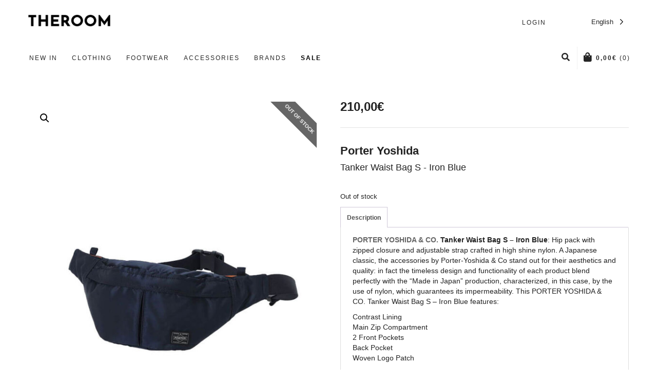

--- FILE ---
content_type: text/html; charset=UTF-8
request_url: https://www.theroombarcelona.com/porter-yoshida-co/tanker-waist-bag-s-iron-blue/
body_size: 29356
content:

<!DOCTYPE html>

<!--// OPEN HTML //-->
<html lang="en-US">

	<!--// OPEN HEAD //-->
	<head>
				
				
		<!--// SITE META //-->
		<meta charset="UTF-8" />	
		<meta name="viewport" content="width=device-width, user-scalable=no, initial-scale=1, maximum-scale=1">		
		<!--// PINGBACK //-->
		<link rel="pingback" href="https://www.theroombarcelona.com/xmlrpc.php" />
		
		<!-- Google Tag Manager -->
		<script>(function(w,d,s,l,i){w[l]=w[l]||[];w[l].push({'gtm.start':
		new Date().getTime(),event:'gtm.js'});var f=d.getElementsByTagName(s)[0],
		j=d.createElement(s),dl=l!='dataLayer'?'&l='+l:'';j.async=true;j.src=
		'https://www.googletagmanager.com/gtm.js?id='+i+dl;f.parentNode.insertBefore(j,f);
		})(window,document,'script','dataLayer','GTM-5R6DH24');</script>
		<!-- End Google Tag Manager -->

		<!--// WORDPRESS HEAD HOOK //-->
		    <script>
        writeCookie();
        function writeCookie()
        {
            the_cookie = document.cookie;
            if( the_cookie ){
                if( window.devicePixelRatio >= 2 ){
                    the_cookie = "pixel_ratio="+window.devicePixelRatio+";"+the_cookie;
                    document.cookie = the_cookie;
                }
            }
        }
    </script>
<meta name='robots' content='index, follow, max-image-preview:large, max-snippet:-1, max-video-preview:-1' />
<script id="cookieyes" type="text/javascript" src="https://cdn-cookieyes.com/client_data/72626a152ed32b8ebb8bc296/script.js"></script>
<!-- Google Tag Manager for WordPress by gtm4wp.com -->
<script data-cfasync="false" data-pagespeed-no-defer>
	var gtm4wp_datalayer_name = "dataLayer";
	var dataLayer = dataLayer || [];
	const gtm4wp_use_sku_instead = false;
	const gtm4wp_currency = 'EUR';
	const gtm4wp_product_per_impression = false;
	const gtm4wp_clear_ecommerce = false;
</script>
<!-- End Google Tag Manager for WordPress by gtm4wp.com -->
	<!-- This site is optimized with the Yoast SEO plugin v26.6 - https://yoast.com/wordpress/plugins/seo/ -->
	<title>PORTER YOSHIDA &amp; CO. Tanker Waist Bag S - Iron Blue | TheRoom</title>
	<meta name="description" content="Buy online the PORTER YOSHIDA &amp; CO. Tanker Waist Bag S - Iron Blue at TheRoom Barcelona | Stretwear &amp; Hairstyle since 2006 - WW Shipping" />
	<link rel="canonical" href="https://www.theroombarcelona.com/porter-yoshida-co/tanker-waist-bag-s-iron-blue/" />
	<meta property="og:locale" content="en_US" />
	<meta property="og:type" content="article" />
	<meta property="og:title" content="PORTER YOSHIDA &amp; CO. Tanker Waist Bag S - Iron Blue" />
	<meta property="og:description" content="Buy online the PORTER YOSHIDA &amp; CO. Tanker Waist Bag S - Iron Blue at TheRoom Barcelona | Stretwear &amp; Hairstyle since 2006 - WW Shipping" />
	<meta property="og:url" content="https://www.theroombarcelona.com/porter-yoshida-co/tanker-waist-bag-s-iron-blue/" />
	<meta property="og:site_name" content="TheRoom" />
	<meta property="article:publisher" content="https://www.facebook.com/TheRoomBarcelona/" />
	<meta property="article:modified_time" content="2023-07-15T14:55:24+00:00" />
	<meta property="og:image" content="https://www.theroombarcelona.com/wp-content/uploads/2022/04/PORTER-YOSHIDA_Tanker-Waist-Bag-S_Iron-Blue.jpg" />
	<meta property="og:image:width" content="800" />
	<meta property="og:image:height" content="800" />
	<meta property="og:image:type" content="image/jpeg" />
	<meta name="twitter:card" content="summary_large_image" />
	<meta name="twitter:label1" content="Est. reading time" />
	<meta name="twitter:data1" content="1 minute" />
	<script type="application/ld+json" class="yoast-schema-graph">{"@context":"https://schema.org","@graph":[{"@type":"WebPage","@id":"https://www.theroombarcelona.com/porter-yoshida-co/tanker-waist-bag-s-iron-blue/","url":"https://www.theroombarcelona.com/porter-yoshida-co/tanker-waist-bag-s-iron-blue/","name":"PORTER YOSHIDA & CO. Tanker Waist Bag S - Iron Blue | TheRoom","isPartOf":{"@id":"https://www.theroombarcelona.com/#website"},"primaryImageOfPage":{"@id":"https://www.theroombarcelona.com/porter-yoshida-co/tanker-waist-bag-s-iron-blue/#primaryimage"},"image":{"@id":"https://www.theroombarcelona.com/porter-yoshida-co/tanker-waist-bag-s-iron-blue/#primaryimage"},"thumbnailUrl":"https://www.theroombarcelona.com/wp-content/uploads/2022/04/PORTER-YOSHIDA_Tanker-Waist-Bag-S_Iron-Blue.jpg","datePublished":"2023-03-17T11:00:28+00:00","dateModified":"2023-07-15T14:55:24+00:00","description":"Buy online the PORTER YOSHIDA & CO. Tanker Waist Bag S - Iron Blue at TheRoom Barcelona | Stretwear & Hairstyle since 2006 - WW Shipping","breadcrumb":{"@id":"https://www.theroombarcelona.com/porter-yoshida-co/tanker-waist-bag-s-iron-blue/#breadcrumb"},"inLanguage":"en-US","potentialAction":[{"@type":"ReadAction","target":["https://www.theroombarcelona.com/porter-yoshida-co/tanker-waist-bag-s-iron-blue/"]}]},{"@type":"ImageObject","inLanguage":"en-US","@id":"https://www.theroombarcelona.com/porter-yoshida-co/tanker-waist-bag-s-iron-blue/#primaryimage","url":"https://www.theroombarcelona.com/wp-content/uploads/2022/04/PORTER-YOSHIDA_Tanker-Waist-Bag-S_Iron-Blue.jpg","contentUrl":"https://www.theroombarcelona.com/wp-content/uploads/2022/04/PORTER-YOSHIDA_Tanker-Waist-Bag-S_Iron-Blue.jpg","width":800,"height":800,"caption":"PORTER-YOSHIDA_Tanker-Waist-Bag-S_Iron-Blue"},{"@type":"BreadcrumbList","@id":"https://www.theroombarcelona.com/porter-yoshida-co/tanker-waist-bag-s-iron-blue/#breadcrumb","itemListElement":[{"@type":"ListItem","position":1,"name":"Home","item":"https://www.theroombarcelona.com/"},{"@type":"ListItem","position":2,"name":"Tienda","item":"https://www.theroombarcelona.com/tienda/"},{"@type":"ListItem","position":3,"name":"Tanker Waist Bag S &#8211; Iron Blue"}]},{"@type":"WebSite","@id":"https://www.theroombarcelona.com/#website","url":"https://www.theroombarcelona.com/","name":"theroombarcelona.com","description":"Fashion &amp; Streetwear Store in Barcelona","publisher":{"@id":"https://www.theroombarcelona.com/#organization"},"potentialAction":[{"@type":"SearchAction","target":{"@type":"EntryPoint","urlTemplate":"https://www.theroombarcelona.com/?s={search_term_string}"},"query-input":{"@type":"PropertyValueSpecification","valueRequired":true,"valueName":"search_term_string"}}],"inLanguage":"en-US"},{"@type":"Organization","@id":"https://www.theroombarcelona.com/#organization","name":"THEROOM BARCELONA","url":"https://www.theroombarcelona.com/","logo":{"@type":"ImageObject","inLanguage":"en-US","@id":"https://www.theroombarcelona.com/#/schema/logo/image/","url":"https://www.theroombarcelona.com/wp-content/uploads/2017/11/cropped-Nuevo_Logo_Final.png","contentUrl":"https://www.theroombarcelona.com/wp-content/uploads/2017/11/cropped-Nuevo_Logo_Final.png","width":700,"height":109,"caption":"THEROOM BARCELONA"},"image":{"@id":"https://www.theroombarcelona.com/#/schema/logo/image/"},"sameAs":["https://www.facebook.com/TheRoomBarcelona/","https://www.instagram.com/theroombarcelona"]}]}</script>
	<!-- / Yoast SEO plugin. -->


<link rel="alternate" type="application/rss+xml" title="TheRoom &raquo; Feed" href="https://www.theroombarcelona.com/feed/" />
<link rel="alternate" title="oEmbed (JSON)" type="application/json+oembed" href="https://www.theroombarcelona.com/wp-json/oembed/1.0/embed?url=https%3A%2F%2Fwww.theroombarcelona.com%2Fporter-yoshida-co%2Ftanker-waist-bag-s-iron-blue%2F" />
<link rel="alternate" title="oEmbed (XML)" type="text/xml+oembed" href="https://www.theroombarcelona.com/wp-json/oembed/1.0/embed?url=https%3A%2F%2Fwww.theroombarcelona.com%2Fporter-yoshida-co%2Ftanker-waist-bag-s-iron-blue%2F&#038;format=xml" />
<style id='wp-img-auto-sizes-contain-inline-css' type='text/css'>
img:is([sizes=auto i],[sizes^="auto," i]){contain-intrinsic-size:3000px 1500px}
/*# sourceURL=wp-img-auto-sizes-contain-inline-css */
</style>
<style id='wp-emoji-styles-inline-css' type='text/css'>

	img.wp-smiley, img.emoji {
		display: inline !important;
		border: none !important;
		box-shadow: none !important;
		height: 1em !important;
		width: 1em !important;
		margin: 0 0.07em !important;
		vertical-align: -0.1em !important;
		background: none !important;
		padding: 0 !important;
	}
/*# sourceURL=wp-emoji-styles-inline-css */
</style>
<link rel='stylesheet' id='wp-block-library-css' href='https://www.theroombarcelona.com/wp-includes/css/dist/block-library/style.min.css?ver=04161f60420de0c6f54f7a95de9136a9' type='text/css' media='all' />
<link rel='stylesheet' id='wc-blocks-style-css' href='https://www.theroombarcelona.com/wp-content/plugins/woocommerce/assets/client/blocks/wc-blocks.css?ver=wc-9.6.3' type='text/css' media='all' />
<style id='global-styles-inline-css' type='text/css'>
:root{--wp--preset--aspect-ratio--square: 1;--wp--preset--aspect-ratio--4-3: 4/3;--wp--preset--aspect-ratio--3-4: 3/4;--wp--preset--aspect-ratio--3-2: 3/2;--wp--preset--aspect-ratio--2-3: 2/3;--wp--preset--aspect-ratio--16-9: 16/9;--wp--preset--aspect-ratio--9-16: 9/16;--wp--preset--color--black: #000000;--wp--preset--color--cyan-bluish-gray: #abb8c3;--wp--preset--color--white: #ffffff;--wp--preset--color--pale-pink: #f78da7;--wp--preset--color--vivid-red: #cf2e2e;--wp--preset--color--luminous-vivid-orange: #ff6900;--wp--preset--color--luminous-vivid-amber: #fcb900;--wp--preset--color--light-green-cyan: #7bdcb5;--wp--preset--color--vivid-green-cyan: #00d084;--wp--preset--color--pale-cyan-blue: #8ed1fc;--wp--preset--color--vivid-cyan-blue: #0693e3;--wp--preset--color--vivid-purple: #9b51e0;--wp--preset--gradient--vivid-cyan-blue-to-vivid-purple: linear-gradient(135deg,rgb(6,147,227) 0%,rgb(155,81,224) 100%);--wp--preset--gradient--light-green-cyan-to-vivid-green-cyan: linear-gradient(135deg,rgb(122,220,180) 0%,rgb(0,208,130) 100%);--wp--preset--gradient--luminous-vivid-amber-to-luminous-vivid-orange: linear-gradient(135deg,rgb(252,185,0) 0%,rgb(255,105,0) 100%);--wp--preset--gradient--luminous-vivid-orange-to-vivid-red: linear-gradient(135deg,rgb(255,105,0) 0%,rgb(207,46,46) 100%);--wp--preset--gradient--very-light-gray-to-cyan-bluish-gray: linear-gradient(135deg,rgb(238,238,238) 0%,rgb(169,184,195) 100%);--wp--preset--gradient--cool-to-warm-spectrum: linear-gradient(135deg,rgb(74,234,220) 0%,rgb(151,120,209) 20%,rgb(207,42,186) 40%,rgb(238,44,130) 60%,rgb(251,105,98) 80%,rgb(254,248,76) 100%);--wp--preset--gradient--blush-light-purple: linear-gradient(135deg,rgb(255,206,236) 0%,rgb(152,150,240) 100%);--wp--preset--gradient--blush-bordeaux: linear-gradient(135deg,rgb(254,205,165) 0%,rgb(254,45,45) 50%,rgb(107,0,62) 100%);--wp--preset--gradient--luminous-dusk: linear-gradient(135deg,rgb(255,203,112) 0%,rgb(199,81,192) 50%,rgb(65,88,208) 100%);--wp--preset--gradient--pale-ocean: linear-gradient(135deg,rgb(255,245,203) 0%,rgb(182,227,212) 50%,rgb(51,167,181) 100%);--wp--preset--gradient--electric-grass: linear-gradient(135deg,rgb(202,248,128) 0%,rgb(113,206,126) 100%);--wp--preset--gradient--midnight: linear-gradient(135deg,rgb(2,3,129) 0%,rgb(40,116,252) 100%);--wp--preset--font-size--small: 13px;--wp--preset--font-size--medium: 20px;--wp--preset--font-size--large: 36px;--wp--preset--font-size--x-large: 42px;--wp--preset--font-family--inter: "Inter", sans-serif;--wp--preset--font-family--cardo: Cardo;--wp--preset--spacing--20: 0.44rem;--wp--preset--spacing--30: 0.67rem;--wp--preset--spacing--40: 1rem;--wp--preset--spacing--50: 1.5rem;--wp--preset--spacing--60: 2.25rem;--wp--preset--spacing--70: 3.38rem;--wp--preset--spacing--80: 5.06rem;--wp--preset--shadow--natural: 6px 6px 9px rgba(0, 0, 0, 0.2);--wp--preset--shadow--deep: 12px 12px 50px rgba(0, 0, 0, 0.4);--wp--preset--shadow--sharp: 6px 6px 0px rgba(0, 0, 0, 0.2);--wp--preset--shadow--outlined: 6px 6px 0px -3px rgb(255, 255, 255), 6px 6px rgb(0, 0, 0);--wp--preset--shadow--crisp: 6px 6px 0px rgb(0, 0, 0);}:where(.is-layout-flex){gap: 0.5em;}:where(.is-layout-grid){gap: 0.5em;}body .is-layout-flex{display: flex;}.is-layout-flex{flex-wrap: wrap;align-items: center;}.is-layout-flex > :is(*, div){margin: 0;}body .is-layout-grid{display: grid;}.is-layout-grid > :is(*, div){margin: 0;}:where(.wp-block-columns.is-layout-flex){gap: 2em;}:where(.wp-block-columns.is-layout-grid){gap: 2em;}:where(.wp-block-post-template.is-layout-flex){gap: 1.25em;}:where(.wp-block-post-template.is-layout-grid){gap: 1.25em;}.has-black-color{color: var(--wp--preset--color--black) !important;}.has-cyan-bluish-gray-color{color: var(--wp--preset--color--cyan-bluish-gray) !important;}.has-white-color{color: var(--wp--preset--color--white) !important;}.has-pale-pink-color{color: var(--wp--preset--color--pale-pink) !important;}.has-vivid-red-color{color: var(--wp--preset--color--vivid-red) !important;}.has-luminous-vivid-orange-color{color: var(--wp--preset--color--luminous-vivid-orange) !important;}.has-luminous-vivid-amber-color{color: var(--wp--preset--color--luminous-vivid-amber) !important;}.has-light-green-cyan-color{color: var(--wp--preset--color--light-green-cyan) !important;}.has-vivid-green-cyan-color{color: var(--wp--preset--color--vivid-green-cyan) !important;}.has-pale-cyan-blue-color{color: var(--wp--preset--color--pale-cyan-blue) !important;}.has-vivid-cyan-blue-color{color: var(--wp--preset--color--vivid-cyan-blue) !important;}.has-vivid-purple-color{color: var(--wp--preset--color--vivid-purple) !important;}.has-black-background-color{background-color: var(--wp--preset--color--black) !important;}.has-cyan-bluish-gray-background-color{background-color: var(--wp--preset--color--cyan-bluish-gray) !important;}.has-white-background-color{background-color: var(--wp--preset--color--white) !important;}.has-pale-pink-background-color{background-color: var(--wp--preset--color--pale-pink) !important;}.has-vivid-red-background-color{background-color: var(--wp--preset--color--vivid-red) !important;}.has-luminous-vivid-orange-background-color{background-color: var(--wp--preset--color--luminous-vivid-orange) !important;}.has-luminous-vivid-amber-background-color{background-color: var(--wp--preset--color--luminous-vivid-amber) !important;}.has-light-green-cyan-background-color{background-color: var(--wp--preset--color--light-green-cyan) !important;}.has-vivid-green-cyan-background-color{background-color: var(--wp--preset--color--vivid-green-cyan) !important;}.has-pale-cyan-blue-background-color{background-color: var(--wp--preset--color--pale-cyan-blue) !important;}.has-vivid-cyan-blue-background-color{background-color: var(--wp--preset--color--vivid-cyan-blue) !important;}.has-vivid-purple-background-color{background-color: var(--wp--preset--color--vivid-purple) !important;}.has-black-border-color{border-color: var(--wp--preset--color--black) !important;}.has-cyan-bluish-gray-border-color{border-color: var(--wp--preset--color--cyan-bluish-gray) !important;}.has-white-border-color{border-color: var(--wp--preset--color--white) !important;}.has-pale-pink-border-color{border-color: var(--wp--preset--color--pale-pink) !important;}.has-vivid-red-border-color{border-color: var(--wp--preset--color--vivid-red) !important;}.has-luminous-vivid-orange-border-color{border-color: var(--wp--preset--color--luminous-vivid-orange) !important;}.has-luminous-vivid-amber-border-color{border-color: var(--wp--preset--color--luminous-vivid-amber) !important;}.has-light-green-cyan-border-color{border-color: var(--wp--preset--color--light-green-cyan) !important;}.has-vivid-green-cyan-border-color{border-color: var(--wp--preset--color--vivid-green-cyan) !important;}.has-pale-cyan-blue-border-color{border-color: var(--wp--preset--color--pale-cyan-blue) !important;}.has-vivid-cyan-blue-border-color{border-color: var(--wp--preset--color--vivid-cyan-blue) !important;}.has-vivid-purple-border-color{border-color: var(--wp--preset--color--vivid-purple) !important;}.has-vivid-cyan-blue-to-vivid-purple-gradient-background{background: var(--wp--preset--gradient--vivid-cyan-blue-to-vivid-purple) !important;}.has-light-green-cyan-to-vivid-green-cyan-gradient-background{background: var(--wp--preset--gradient--light-green-cyan-to-vivid-green-cyan) !important;}.has-luminous-vivid-amber-to-luminous-vivid-orange-gradient-background{background: var(--wp--preset--gradient--luminous-vivid-amber-to-luminous-vivid-orange) !important;}.has-luminous-vivid-orange-to-vivid-red-gradient-background{background: var(--wp--preset--gradient--luminous-vivid-orange-to-vivid-red) !important;}.has-very-light-gray-to-cyan-bluish-gray-gradient-background{background: var(--wp--preset--gradient--very-light-gray-to-cyan-bluish-gray) !important;}.has-cool-to-warm-spectrum-gradient-background{background: var(--wp--preset--gradient--cool-to-warm-spectrum) !important;}.has-blush-light-purple-gradient-background{background: var(--wp--preset--gradient--blush-light-purple) !important;}.has-blush-bordeaux-gradient-background{background: var(--wp--preset--gradient--blush-bordeaux) !important;}.has-luminous-dusk-gradient-background{background: var(--wp--preset--gradient--luminous-dusk) !important;}.has-pale-ocean-gradient-background{background: var(--wp--preset--gradient--pale-ocean) !important;}.has-electric-grass-gradient-background{background: var(--wp--preset--gradient--electric-grass) !important;}.has-midnight-gradient-background{background: var(--wp--preset--gradient--midnight) !important;}.has-small-font-size{font-size: var(--wp--preset--font-size--small) !important;}.has-medium-font-size{font-size: var(--wp--preset--font-size--medium) !important;}.has-large-font-size{font-size: var(--wp--preset--font-size--large) !important;}.has-x-large-font-size{font-size: var(--wp--preset--font-size--x-large) !important;}
/*# sourceURL=global-styles-inline-css */
</style>

<style id='classic-theme-styles-inline-css' type='text/css'>
/*! This file is auto-generated */
.wp-block-button__link{color:#fff;background-color:#32373c;border-radius:9999px;box-shadow:none;text-decoration:none;padding:calc(.667em + 2px) calc(1.333em + 2px);font-size:1.125em}.wp-block-file__button{background:#32373c;color:#fff;text-decoration:none}
/*# sourceURL=/wp-includes/css/classic-themes.min.css */
</style>
<link rel='stylesheet' id='contact-form-7-css' href='https://www.theroombarcelona.com/wp-content/plugins/contact-form-7/includes/css/styles.css?ver=6.1.1' type='text/css' media='all' />
<link rel='stylesheet' id='lightcase.css-css' href='https://www.theroombarcelona.com/wp-content/plugins/paytpv-for-woocommerce/css/lightcase.css?ver=04161f60420de0c6f54f7a95de9136a9' type='text/css' media='all' />
<link rel='stylesheet' id='paytpv.css-css' href='https://www.theroombarcelona.com/wp-content/plugins/paytpv-for-woocommerce/css/paytpv.css?ver=04161f60420de0c6f54f7a95de9136a9' type='text/css' media='all' />
<link rel='stylesheet' id='dashicons-css' href='https://www.theroombarcelona.com/wp-includes/css/dashicons.min.css?ver=04161f60420de0c6f54f7a95de9136a9' type='text/css' media='all' />
<link rel='stylesheet' id='wc-pos-fonts-css' href='https://www.theroombarcelona.com/wp-content/plugins/woocommerce-point-of-sale/assets/dist/css/fonts.min.css?ver=6.4.0' type='text/css' media='all' />
<link rel='stylesheet' id='wc-pos-frontend-css' href='https://www.theroombarcelona.com/wp-content/plugins/woocommerce-point-of-sale/assets/dist/css/frontend.min.css?ver=6.4.0' type='text/css' media='all' />
<link rel='stylesheet' id='photoswipe-css' href='https://www.theroombarcelona.com/wp-content/plugins/woocommerce/assets/css/photoswipe/photoswipe.min.css?ver=9.6.3' type='text/css' media='all' />
<link rel='stylesheet' id='photoswipe-default-skin-css' href='https://www.theroombarcelona.com/wp-content/plugins/woocommerce/assets/css/photoswipe/default-skin/default-skin.min.css?ver=9.6.3' type='text/css' media='all' />
<link rel='stylesheet' id='woocommerce-layout-css' href='https://www.theroombarcelona.com/wp-content/plugins/woocommerce/assets/css/woocommerce-layout.css?ver=9.6.3' type='text/css' media='all' />
<link rel='stylesheet' id='woocommerce-smallscreen-css' href='https://www.theroombarcelona.com/wp-content/plugins/woocommerce/assets/css/woocommerce-smallscreen.css?ver=9.6.3' type='text/css' media='only screen and (max-width: 768px)' />
<link rel='stylesheet' id='woocommerce-general-css' href='https://www.theroombarcelona.com/wp-content/plugins/woocommerce/assets/css/woocommerce.css?ver=9.6.3' type='text/css' media='all' />
<style id='woocommerce-inline-inline-css' type='text/css'>
.woocommerce form .form-row .required { visibility: visible; }
/*# sourceURL=woocommerce-inline-inline-css */
</style>
<link rel='stylesheet' id='weglot-css-css' href='https://www.theroombarcelona.com/wp-content/plugins/weglot/dist/css/front-css.css?ver=5.0' type='text/css' media='all' />
<link rel='stylesheet' id='new-flag-css-css' href='https://www.theroombarcelona.com/wp-content/plugins/weglot/dist/css/new-flags.css?ver=5.0' type='text/css' media='all' />
<link rel='stylesheet' id='woo-variation-swatches-css' href='https://www.theroombarcelona.com/wp-content/plugins/woo-variation-swatches/assets/css/frontend.min.css?ver=1747066389' type='text/css' media='all' />
<style id='woo-variation-swatches-inline-css' type='text/css'>
:root {
--wvs-tick:url("data:image/svg+xml;utf8,%3Csvg filter='drop-shadow(0px 0px 2px rgb(0 0 0 / .8))' xmlns='http://www.w3.org/2000/svg'  viewBox='0 0 30 30'%3E%3Cpath fill='none' stroke='%23ffffff' stroke-linecap='round' stroke-linejoin='round' stroke-width='4' d='M4 16L11 23 27 7'/%3E%3C/svg%3E");

--wvs-cross:url("data:image/svg+xml;utf8,%3Csvg filter='drop-shadow(0px 0px 5px rgb(255 255 255 / .6))' xmlns='http://www.w3.org/2000/svg' width='72px' height='72px' viewBox='0 0 24 24'%3E%3Cpath fill='none' stroke='%23ff0000' stroke-linecap='round' stroke-width='0.6' d='M5 5L19 19M19 5L5 19'/%3E%3C/svg%3E");
--wvs-single-product-item-width:30px;
--wvs-single-product-item-height:30px;
--wvs-single-product-item-font-size:16px}
/*# sourceURL=woo-variation-swatches-inline-css */
</style>
<link rel='stylesheet' id='brands-styles-css' href='https://www.theroombarcelona.com/wp-content/plugins/woocommerce/assets/css/brands.css?ver=9.6.3' type='text/css' media='all' />
<link rel='stylesheet' id='bootstrap-css' href='https://www.theroombarcelona.com/wp-content/themes/neighborhood/css/bootstrap.min.css' type='text/css' media='all' />
<link rel='stylesheet' id='font-awesome-v5-css' href='https://www.theroombarcelona.com/wp-content/themes/neighborhood/css/font-awesome.min.css?ver=5.2.0' type='text/css' media='all' />
<link rel='stylesheet' id='font-awesome-v4shims-css' href='https://www.theroombarcelona.com/wp-content/themes/neighborhood/css/v4-shims.min.css' type='text/css' media='all' />
<link rel='stylesheet' id='neighborhood-css' href='https://www.theroombarcelona.com/wp-content/themes/neighborhood/style.css' type='text/css' media='all' />
<link rel='stylesheet' id='bootstrap-responsive-css' href='https://www.theroombarcelona.com/wp-content/themes/neighborhood/css/bootstrap-responsive.min.css' type='text/css' media='all' />
<link rel='stylesheet' id='neighborhood-responsive-css' href='https://www.theroombarcelona.com/wp-content/themes/neighborhood/css/responsive.css' type='text/css' media='screen' />
<link rel='stylesheet' id='wpzoom-social-icons-socicon-css' href='https://www.theroombarcelona.com/wp-content/plugins/social-icons-widget-by-wpzoom/assets/css/wpzoom-socicon.css?ver=1747066099' type='text/css' media='all' />
<link rel='stylesheet' id='wpzoom-social-icons-genericons-css' href='https://www.theroombarcelona.com/wp-content/plugins/social-icons-widget-by-wpzoom/assets/css/genericons.css?ver=1747066099' type='text/css' media='all' />
<link rel='stylesheet' id='wpzoom-social-icons-academicons-css' href='https://www.theroombarcelona.com/wp-content/plugins/social-icons-widget-by-wpzoom/assets/css/academicons.min.css?ver=1747066099' type='text/css' media='all' />
<link rel='stylesheet' id='wpzoom-social-icons-font-awesome-3-css' href='https://www.theroombarcelona.com/wp-content/plugins/social-icons-widget-by-wpzoom/assets/css/font-awesome-3.min.css?ver=1747066099' type='text/css' media='all' />
<link rel='stylesheet' id='wpzoom-social-icons-styles-css' href='https://www.theroombarcelona.com/wp-content/plugins/social-icons-widget-by-wpzoom/assets/css/wpzoom-social-icons-styles.css?ver=1747066099' type='text/css' media='all' />
<link rel='preload' as='font'  id='wpzoom-social-icons-font-academicons-woff2-css' href='https://www.theroombarcelona.com/wp-content/plugins/social-icons-widget-by-wpzoom/assets/font/academicons.woff2?v=1.9.2'  type='font/woff2' crossorigin />
<link rel='preload' as='font'  id='wpzoom-social-icons-font-fontawesome-3-woff2-css' href='https://www.theroombarcelona.com/wp-content/plugins/social-icons-widget-by-wpzoom/assets/font/fontawesome-webfont.woff2?v=4.7.0'  type='font/woff2' crossorigin />
<link rel='preload' as='font'  id='wpzoom-social-icons-font-genericons-woff-css' href='https://www.theroombarcelona.com/wp-content/plugins/social-icons-widget-by-wpzoom/assets/font/Genericons.woff'  type='font/woff' crossorigin />
<link rel='preload' as='font'  id='wpzoom-social-icons-font-socicon-woff2-css' href='https://www.theroombarcelona.com/wp-content/plugins/social-icons-widget-by-wpzoom/assets/font/socicon.woff2?v=4.5.1'  type='font/woff2' crossorigin />
<script type="text/javascript" src="https://www.theroombarcelona.com/wp-includes/js/jquery/jquery.min.js?ver=3.7.1" id="jquery-core-js"></script>
<script type="text/javascript" src="https://www.theroombarcelona.com/wp-includes/js/jquery/jquery-migrate.min.js?ver=3.4.1" id="jquery-migrate-js"></script>
<script type="text/javascript" src="https://www.theroombarcelona.com/wp-content/plugins/paytpv-for-woocommerce/js/paytpv.js?ver=5.41" id="paytpv.js-js"></script>
<script type="text/javascript" src="https://www.theroombarcelona.com/wp-content/plugins/paytpv-for-woocommerce/js/lightcase.js?ver=5.41" id="lightcase.js-js"></script>
<script type="text/javascript" src="https://www.theroombarcelona.com/wp-content/plugins/woocommerce/assets/js/jquery-blockui/jquery.blockUI.min.js?ver=2.7.0-wc.9.6.3" id="jquery-blockui-js" data-wp-strategy="defer"></script>
<script type="text/javascript" id="wc-add-to-cart-js-extra">
/* <![CDATA[ */
var wc_add_to_cart_params = {"ajax_url":"/wp-admin/admin-ajax.php","wc_ajax_url":"/?wc-ajax=%%endpoint%%","i18n_view_cart":"View cart","cart_url":"https://www.theroombarcelona.com/carrito/","is_cart":"","cart_redirect_after_add":"no"};
//# sourceURL=wc-add-to-cart-js-extra
/* ]]> */
</script>
<script type="text/javascript" src="https://www.theroombarcelona.com/wp-content/plugins/woocommerce/assets/js/frontend/add-to-cart.min.js?ver=9.6.3" id="wc-add-to-cart-js" defer="defer" data-wp-strategy="defer"></script>
<script type="text/javascript" src="https://www.theroombarcelona.com/wp-content/plugins/woocommerce/assets/js/zoom/jquery.zoom.min.js?ver=1.7.21-wc.9.6.3" id="zoom-js" defer="defer" data-wp-strategy="defer"></script>
<script type="text/javascript" src="https://www.theroombarcelona.com/wp-content/plugins/woocommerce/assets/js/photoswipe/photoswipe.min.js?ver=4.1.1-wc.9.6.3" id="photoswipe-js" defer="defer" data-wp-strategy="defer"></script>
<script type="text/javascript" src="https://www.theroombarcelona.com/wp-content/plugins/woocommerce/assets/js/photoswipe/photoswipe-ui-default.min.js?ver=4.1.1-wc.9.6.3" id="photoswipe-ui-default-js" defer="defer" data-wp-strategy="defer"></script>
<script type="text/javascript" id="wc-single-product-js-extra">
/* <![CDATA[ */
var wc_single_product_params = {"i18n_required_rating_text":"Please select a rating","i18n_product_gallery_trigger_text":"View full-screen image gallery","review_rating_required":"yes","flexslider":{"rtl":false,"animation":"slide","smoothHeight":true,"directionNav":false,"controlNav":"thumbnails","slideshow":false,"animationSpeed":500,"animationLoop":false,"allowOneSlide":false},"zoom_enabled":"1","zoom_options":[],"photoswipe_enabled":"1","photoswipe_options":{"shareEl":false,"closeOnScroll":false,"history":false,"hideAnimationDuration":0,"showAnimationDuration":0},"flexslider_enabled":"1"};
//# sourceURL=wc-single-product-js-extra
/* ]]> */
</script>
<script type="text/javascript" src="https://www.theroombarcelona.com/wp-content/plugins/woocommerce/assets/js/frontend/single-product.min.js?ver=9.6.3" id="wc-single-product-js" defer="defer" data-wp-strategy="defer"></script>
<script type="text/javascript" src="https://www.theroombarcelona.com/wp-content/plugins/woocommerce/assets/js/js-cookie/js.cookie.min.js?ver=2.1.4-wc.9.6.3" id="js-cookie-js" defer="defer" data-wp-strategy="defer"></script>
<script type="text/javascript" id="woocommerce-js-extra">
/* <![CDATA[ */
var woocommerce_params = {"ajax_url":"/wp-admin/admin-ajax.php","wc_ajax_url":"/?wc-ajax=%%endpoint%%"};
//# sourceURL=woocommerce-js-extra
/* ]]> */
</script>
<script type="text/javascript" src="https://www.theroombarcelona.com/wp-content/plugins/woocommerce/assets/js/frontend/woocommerce.min.js?ver=9.6.3" id="woocommerce-js" defer="defer" data-wp-strategy="defer"></script>
<script type="text/javascript" src="https://www.theroombarcelona.com/wp-content/plugins/weglot/dist/front-js.js?ver=5.0" id="wp-weglot-js-js"></script>
<script type="text/javascript" id="ajax-test-js-extra">
/* <![CDATA[ */
var the_ajax_script = {"ajaxurl":"https://www.theroombarcelona.com/wp-admin/admin-ajax.php"};
//# sourceURL=ajax-test-js-extra
/* ]]> */
</script>
<script type="text/javascript" src="https://www.theroombarcelona.com/wp-content/plugins/google-site-verification-using-meta-tag//verification.js?ver=04161f60420de0c6f54f7a95de9136a9" id="ajax-test-js"></script>
<link rel="https://api.w.org/" href="https://www.theroombarcelona.com/wp-json/" /><link rel="alternate" title="JSON" type="application/json" href="https://www.theroombarcelona.com/wp-json/wp/v2/product/58667" /><!-- start Simple Custom CSS and JS -->
<style type="text/css">
/* 🔥 En mobile, mostrar todos los productos sin efectos ni scroll infinito */
@media (max-width: 768px) {
    .product_list_widget .product {
        display: block !important;
        opacity: 1 !important;
        transform: translateY(0) !important;
    }
}

/* 🔥 En desktop, aplicar el scroll infinito */
@media (min-width: 769px) {
    .product_list_widget .product {
        opacity: 0;
        transform: translateY(10px);
        transition: opacity 0.4s ease-out, transform 0.4s ease-out;
    }

    .product_list_widget .product[style*="display: block"] {
        opacity: 1;
        transform: translateY(0);
    }
}

/* 🔥 Loader Animado */
.scroll-loader {
    width: 100%;
    display: flex;
    justify-content: center;
    align-items: center;
    padding: 15px 0;
    display: none; /* 🔥 Se oculta por defecto hasta que cargue más productos */
}

.loader-animation {
    width: 35px;
    height: 35px;
    border: 4px solid rgba(0, 0, 0, 0.1);
    border-top: 4px solid black;
    border-radius: 50%;
    animation: spin 0.8s linear infinite;
}

@keyframes spin {
    from { transform: rotate(0deg); }
    to { transform: rotate(360deg); }
}
</style>
<!-- end Simple Custom CSS and JS -->

<!-- This website runs the Product Feed PRO for WooCommerce by AdTribes.io plugin - version woocommercesea_option_installed_version -->
		<style>
			#wpadminbar #wp-admin-bar-wc_pos_admin_bar_registers .ab-icon::before {
				content: "\f513";
				top: 0;
				font-size: 0.75em;
			}
		</style>
		
<!-- Google Tag Manager for WordPress by gtm4wp.com -->
<!-- GTM Container placement set to off -->
<script data-cfasync="false" data-pagespeed-no-defer type="text/javascript">
	var dataLayer_content = {"pagePostType":"product","pagePostType2":"single-product","pagePostAuthor":"TheRoom","productRatingCounts":[],"productAverageRating":0,"productReviewCount":0,"productType":"simple","productIsVariable":0};
	dataLayer.push( dataLayer_content );
</script>
<script data-cfasync="false" data-pagespeed-no-defer type="text/javascript">
	console.warn && console.warn("[GTM4WP] Google Tag Manager container code placement set to OFF !!!");
	console.warn && console.warn("[GTM4WP] Data layer codes are active but GTM container must be loaded using custom coding !!!");
</script>
<!-- End Google Tag Manager for WordPress by gtm4wp.com -->
<link rel="alternate" href="https://www.theroombarcelona.com/porter-yoshida-co/tanker-waist-bag-s-iron-blue/" hreflang="en"/>
<link rel="alternate" href="https://www.theroombarcelona.com/es/porter-yoshida-co/tanker-waist-bag-s-iron-blue/" hreflang="es"/>
<script type="application/json" id="weglot-data">{"website":"https:\/\/theroombarcelona.com","uid":"15fa0f1eed","project_slug":"theroom","language_from":"en","language_from_custom_flag":null,"language_from_custom_name":null,"excluded_paths":[{"type":"CONTAIN","value":"\/wp-admin","language_button_displayed":false,"exclusion_behavior":"REDIRECT","excluded_languages":[],"regex":"\/wp\\-admin"},{"type":"START_WITH","value":"\/point-of-sale","language_button_displayed":false,"exclusion_behavior":"REDIRECT","excluded_languages":[],"regex":"^\/point\\-of\\-sale"}],"excluded_blocks":[{"value":".caja-marca","description":"Paginas marcas"},{"value":".product h3","description":"Marcas producto"},{"value":".product h2","description":"Titulo producto"}],"custom_settings":{"button_style":{"is_dropdown":true,"flag_type":"rectangle_mat","with_name":true,"full_name":true,"custom_css":"","with_flags":false},"wp_user_version":"5.0","translate_email":false,"translate_search":true,"translate_amp":false,"switchers":[{"templates":{"name":"default","hash":"095ffb8d22f66be52959023fa4eeb71a05f20f73"},"location":[],"style":{"with_flags":false,"flag_type":"rectangle_mat","with_name":true,"full_name":true,"is_dropdown":true}}]},"pending_translation_enabled":false,"curl_ssl_check_enabled":true,"custom_css":null,"languages":[{"language_to":"es","custom_code":null,"custom_name":null,"custom_local_name":null,"provider":null,"enabled":true,"automatic_translation_enabled":true,"deleted_at":null,"connect_host_destination":null,"custom_flag":null}],"organization_slug":"w-905b087d63","api_domain":"cdn-api-weglot.com","current_language":"en","switcher_links":{"en":"https:\/\/www.theroombarcelona.com\/porter-yoshida-co\/tanker-waist-bag-s-iron-blue\/","es":"https:\/\/www.theroombarcelona.com\/es\/porter-yoshida-co\/tanker-waist-bag-s-iron-blue\/"},"original_path":"\/porter-yoshida-co\/tanker-waist-bag-s-iron-blue\/"}</script><!-- Google site verification - Google for WooCommerce -->
<meta name="google-site-verification" content="yFTrQnARYGEa0ZKCb1HHf4S7BmCwKTEeBYAMETE3DI4" />
	<noscript><style>.woocommerce-product-gallery{ opacity: 1 !important; }</style></noscript>
				<script  type="text/javascript">
				!function(f,b,e,v,n,t,s){if(f.fbq)return;n=f.fbq=function(){n.callMethod?
					n.callMethod.apply(n,arguments):n.queue.push(arguments)};if(!f._fbq)f._fbq=n;
					n.push=n;n.loaded=!0;n.version='2.0';n.queue=[];t=b.createElement(e);t.async=!0;
					t.src=v;s=b.getElementsByTagName(e)[0];s.parentNode.insertBefore(t,s)}(window,
					document,'script','https://connect.facebook.net/en_US/fbevents.js');
			</script>
			<!-- WooCommerce Facebook Integration Begin -->
			<script  type="text/javascript">

				fbq('init', '233417014421966', {}, {
    "agent": "woocommerce-9.6.3-3.4.8"
});

				fbq( 'track', 'PageView', {
    "source": "woocommerce",
    "version": "9.6.3",
    "pluginVersion": "3.4.8"
} );

				document.addEventListener( 'DOMContentLoaded', function() {
					// Insert placeholder for events injected when a product is added to the cart through AJAX.
					document.body.insertAdjacentHTML( 'beforeend', '<div class=\"wc-facebook-pixel-event-placeholder\"></div>' );
				}, false );

			</script>
			<!-- WooCommerce Facebook Integration End -->
						<script type="text/javascript">
			var ajaxurl = 'https://www.theroombarcelona.com/wp-admin/admin-ajax.php';
			</script>
		<style type="text/css">
/*========== Web Font Styles ==========*/
body, h6, #sidebar .widget-heading h3, #header-search input, .header-items h3.phone-number, .related-wrap h4, #comments-list > h3, .item-heading h1, .sf-button, button, input[type="submit"], input[type="email"], input[type="reset"], input[type="button"], .spb_accordion_section h3, #header-login input, #mobile-navigation > div, .search-form input, input, button, select, textarea {font-family: "Helvetica", Palatino, Arial, Helvetica, Tahoma, sans-serif;}
h1, h2, h3, h4, h5, .custom-caption p, span.dropcap1, span.dropcap2, span.dropcap3, span.dropcap4, .spb_call_text, .impact-text, .testimonial-text, .header-advert {font-family: "Helvetica", Palatino, Arial, Helvetica, Tahoma, sans-serif;}
nav .menu li {font-family: "Helvetica", Palatino, Arial Helvetica, Tahoma, sans-serif;}
body, p, .masonry-items .blog-item .quote-excerpt, #commentform label, .contact-form label {font-size: 14px;line-height: 20px;}
h1, .spb_impact_text .spb_call_text, .impact-text {font-size: 24px;line-height: 34px;}
h2 {font-size: 20px;line-height: 30px;}
h3 {font-size: 18px;line-height: 24px;}
h4, .body-content.quote, #respond-wrap h3 {font-size: 16px;line-height: 20px;}
h5 {font-size: 14px;line-height: 18px;}
h6 {font-size: 12px;line-height: 16px;}
nav .menu li {font-size: 12px;}

/*========== Accent Styles ==========*/
::selection, ::-moz-selection {background-color: #000000; color: #fff;}
span.highlighted, span.dropcap4, .loved-item:hover .loved-count, .flickr-widget li, .portfolio-grid li, .wpcf7 input.wpcf7-submit[type="submit"], .woocommerce-page nav.woocommerce-pagination ul li span.current, .woocommerce nav.woocommerce-pagination ul li span.current, figcaption .product-added, .woocommerce .wc-new-badge, .yith-wcwl-wishlistexistsbrowse a, .yith-wcwl-wishlistaddedbrowse a, .woocommerce .widget_layered_nav ul li.chosen > *, .woocommerce .widget_layered_nav_filters ul li a {background-color: #000000!important; color: #ffffff;}
.sf-button.accent {background-color: #000000!important;}
a:hover, #sidebar a:hover, .pagination-wrap a:hover, .carousel-nav a:hover, .portfolio-pagination div:hover > i, #footer a:hover, #copyright a, .beam-me-up a:hover span, .portfolio-item .portfolio-item-permalink, .read-more-link, .blog-item .read-more, .blog-item-details a, .author-link, .comment-meta .edit-link a, .comment-meta .comment-reply a, #reply-title small a, ul.member-contact, ul.member-contact li a, #respond .form-submit input:hover, span.dropcap2, .spb_divider.go_to_top a, love-it-wrapper:hover .love-it, .love-it-wrapper:hover span, .love-it-wrapper .loved, .comments-likes a:hover i, .comments-likes .love-it-wrapper:hover a i, .comments-likes a:hover span, .love-it-wrapper:hover a i, .item-link:hover, #header-translation p a, #swift-slider .flex-caption-large h1 a:hover, .wooslider .slide-title a:hover, .caption-details-inner .details span > a, .caption-details-inner .chart span, .caption-details-inner .chart i, #swift-slider .flex-caption-large .chart i, #breadcrumbs a:hover, .ui-widget-content a:hover, .woocommerce form.cart button.single_add_to_cart_button:hover, .yith-wcwl-add-button a:hover, #product-img-slider li a.zoom:hover, .woocommerce .star-rating span, .mobile-search-link.active, .woocommerce div.product form.cart .button.add_to_cart_button {color: #000000;}
.carousel-wrap > a:hover, .ajax-search-results .all-results:hover, .search-result h5 a:hover {color: #000000!important;}
.comments-likes a:hover span, .comments-likes a:hover i {color: #000000!important;}
.read-more i:before, .read-more em:before {color: #000000;}
.bypostauthor .comment-wrap .comment-avatar,.search-form input:focus,.wpcf7 input[type="text"]:focus,.wpcf7 textarea:focus {border-color: #000000!important;}
nav .menu ul li:first-child:after,.navigation a:hover > .nav-text {border-bottom-color: #000000;}
nav .menu ul ul li:first-child:after {border-right-color: #000000;}
.spb_impact_text .spb_button span {color: #fff;}
article.type-post #respond .form-submit input#submit {background-color: #222222;}
.woocommerce .free-badge {background-color: #222222; color: #ffffff;}

/*========== Main Styles ==========*/
body {color: #222222;}
.pagination-wrap a, .search-pagination a {color: #222222;}
body {background-color: #e4e4e4;}
#main-container, .tm-toggle-button-wrap a {background-color: #FFFFFF;}
a, .ui-widget-content a {color: #666666;}
.pagination-wrap li span.current, .pagination-wrap li a:hover {color: #ffffff;background: #000000;border-color: #000000;}
.pagination-wrap li a, .pagination-wrap li span.expand {color: #222222;border-color: #e4e4e4;}
.pagination-wrap li a, .pagination-wrap li span {background-color: #FFFFFF;}
input[type="text"], input[type="password"], input[type="email"], textarea, select {border-color: #e4e4e4;background: #f7f7f7;}
textarea:focus, input:focus {border-color: #999!important;}
.modal-header {background: #f7f7f7;}

/*========== Header Styles ==========*/
#logo > a.logo-link {height: 30px;width: auto;}#header-section.header-1 #header {padding: 35px 0;}#header-section.header-4 #header nav#main-navigation ul.menu > li, #header-section.header-5 #header nav#main-navigation ul.menu > li, #header-section.header-4 .header-right nav ul.menu > li, #header-section.header-5 .header-left nav ul.menu > li {line-height: 100px;}#header-section.header-4 #logo > a.logo-link, #header-section.header-5 #logo > a.logo-link {height: 100px;}.sf-super-search {background-color: #222222;}.sf-super-search .search-options .ss-dropdown > span, .sf-super-search .search-options input {color: #000000; border-bottom-color: #000000;}.sf-super-search .search-options .ss-dropdown ul li .fa-check {color: #000000;}.sf-super-search-go:hover, .sf-super-search-close:hover { background-color: #000000; border-color: #000000; color: #ffffff;}#top-bar {background: #252525; color: #999999;}
#top-bar .tb-welcome {border-color: #444444;}
#top-bar a {color: #ffffff;}
#top-bar .menu li {border-left-color: #444444; border-right-color: #444444;}
#top-bar .menu > li > a, #top-bar .menu > li.parent:after {color: #ffffff;}
#top-bar .menu > li > a:hover, #top-bar a:hover {color: #0f0000;}
#top-bar .show-menu {background-color: #444444;color: #222222;}
.header-languages .current-language {background: #000000; color: #ffffff;}
#header-section:before, #mini-header {background-color: #ffffff;background: -webkit-gradient(linear, 0% 0%, 0% 100%, from(#ffffff), to(#ffffff));background: -webkit-linear-gradient(top, #ffffff, #ffffff);background: -moz-linear-gradient(top, #ffffff, #ffffff);background: -ms-linear-gradient(top, #ffffff, #ffffff);background: -o-linear-gradient(top, #ffffff, #ffffff);}
#logo img, #logo img.retina {width: 160px;}
#logo img {height: auto;}
#header-section:before {opacity: 0.0;}
#header-section:before {opacity: 1;}
#header-section .header-menu .menu li, #mini-header .header-right nav .menu li {border-left-color: #e4e4e4;}
#header-section > #main-nav {border-top-color: #e4e4e4;}
.page-content {border-bottom-color: #e4e4e4;}

/*========== Navigation Styles ==========*/
#nav-pointer {background-color: #000000;}
.show-menu {background-color: #222222;color: #ffffff;}
nav .menu > li:before {background: #000000;}
nav .menu .sub-menu .parent > a:after {border-left-color: #000000;}
nav .menu ul.sub-menu {background-color: #FFFFFF;}
nav .menu ul.sub-menu li {border-bottom-color: #f0f0f0;border-bottom-style: solid;}
li.menu-item.sf-mega-menu > ul.sub-menu > li {border-color: #f0f0f0;border-style: solid;}
nav .menu > li a, #menubar-controls a {color: #252525;}
nav .menu > li:hover > a {color: #000000;}
nav .menu ul.sub-menu li > a, #top-bar nav .menu ul li > a {color: #252525;}
nav .menu ul.sub-menu li:hover > a {color: #ffffff!important; background: #000000;}
nav .menu li.parent > a:after, nav .menu li.parent > a:after:hover {color: #aaa;}
nav .menu li.current-menu-ancestor > a, nav .menu li.current-menu-item > a {color: #1bbeb4;}
nav .menu ul li.current-menu-ancestor > a, nav .menu ul li.current-menu-item > a {color: #ffffff; background: #000000;}
#main-nav .header-right ul.menu > li, .wishlist-item, .header-right .menu-search, .header-left .menu-search {border-left-color: #f0f0f0;}
#nav-search, #mini-search {background: #252525;}
#nav-search a, #mini-search a {color: #999999;}
.bag-header, .bag-product, .bag-empty, .wishlist-empty {border-color: #f0f0f0;}
.bag-buttons a {background-color: #f0f0f0; color: #252525;}
.bag-buttons a.checkout-button, .bag-buttons a.create-account-button, .woocommerce input.button.alt, .woocommerce .alt-button, .woocommerce button.button.alt, .woocommerce .button.checkout-button {background: #222222; color: #ffffff;}
.bag-buttons a:hover, .woocommerce .button.update-cart-button:hover {background: #000000; color: #ffffff;}
.bag-buttons a.checkout-button:hover, .woocommerce input.button.alt:hover, .woocommerce .alt-button:hover, .woocommerce button.button.alt:hover, .woocommerce .button.checkout-button:hover {background: #000000; color: #ffffff;}
nav.std-menu ul.menu > li.parent > a:after {border-bottom-color: #000000;}

/*========== Page Heading Styles ==========*/
#promo-bar {background-color: #ef3f32;}
#promo-bar * {color: #ffffff;}

/*========== Page Heading Styles ==========*/
.page-heading {background-color: #f7f7f7;border-bottom-color: #e4e4e4;}
.page-heading h1, .page-heading h3 {color: #222222;}
#breadcrumbs {background: #FFFFFF;}
#breadcrumbs {color: #999999;}
#breadcrumbs a, #breadcrumb i {color: #999999;}

/*========== Body Styles ==========*/
body, input[type="text"], input[type="password"], input[type="email"], textarea, select {color: #222222;}
h1, h1 a {color: #222222;}
h2, h2 a {color: #222222;}
h3, h3 a {color: #222222;}
h4, h4 a, .carousel-wrap > a {color: #222222;}
h5, h5 a {color: #222222;}
h6, h6 a {color: #222222;}
.spb_impact_text .spb_call_text, .impact-text {color: #222222;}
.read-more i, .read-more em {color: transparent;}

/*========== Content Styles ==========*/
.pb-border-bottom, .pb-border-top {border-color: #e4e4e4;}
#swift-slider ul.slides {background: #222222;}
#swift-slider .flex-caption .flex-caption-headline {background: #FFFFFF;}
#swift-slider .flex-caption .flex-caption-details .caption-details-inner {background: #FFFFFF; border-bottom: #e4e4e4}
#swift-slider .flex-caption-large, #swift-slider .flex-caption-large h1 a {color: #ffffff;}
#swift-slider .flex-caption h4 i {line-height: 20px;}
#swift-slider .flex-caption-large .comment-chart i {color: #ffffff;}
#swift-slider .flex-caption-large .loveit-chart span {color: #000000;}
#swift-slider .flex-caption-large a {color: #000000;}
#swift-slider .flex-caption .comment-chart i, #swift-slider .flex-caption .comment-chart span {color: #222222;}
figure .overlay {background-color: #000000;color: #fff;}
.overlay .thumb-info h4 {color: #fff;}
figure:hover .overlay {box-shadow: inset 0 0 0 500px #000000;}
h4.spb_heading span, h4.lined-heading span {background: #FFFFFF}
.spb_parallax_asset h4.spb_heading {border-bottom-color: #222222}
.carousel-wrap a.carousel-prev, .carousel-wrap a.carousel-next {background: #222222; color: #ffffff!important;}
.carousel-wrap a.carousel-prev:hover, .carousel-wrap a.carousel-next:hover {color: #000000!important;}

/*========== Sidebar Styles ==========*/
.sidebar .widget-heading h4 {color: #222222;}
.sidebar .widget-heading h4 span {background: #FFFFFF;}
.widget ul li {border-color: #e4e4e4;}
.widget_search form input {background: #f7f7f7;}
.widget .wp-tag-cloud li a {border-color: #e4e4e4;}
.widget .tagcloud a:hover, .widget ul.wp-tag-cloud li:hover > a {background: #000000; color: #ffffff;}
.loved-item .loved-count {color: #ffffff;background: #222222;}
.subscribers-list li > a.social-circle {color: #ffffff;background: #222222;}
.subscribers-list li:hover > a.social-circle {color: #fbfbfb;background: #000000;}
.sidebar .widget_categories ul > li a, .sidebar .widget_archive ul > li a, .sidebar .widget_nav_menu ul > li a, .sidebar .widget_meta ul > li a, .sidebar .widget_recent_entries ul > li, .widget_product_categories ul > li a, .widget_layered_nav ul > li a {color: #666666;}
.sidebar .widget_categories ul > li a:hover, .sidebar .widget_archive ul > li a:hover, .sidebar .widget_nav_menu ul > li a:hover, .widget_nav_menu ul > li.current-menu-item a, .sidebar .widget_meta ul > li a:hover, .sidebar .widget_recent_entries ul > li a:hover, .widget_product_categories ul > li a:hover, .widget_layered_nav ul > li a:hover {color: #000000;}
#calendar_wrap caption {border-bottom-color: #222222;}
.sidebar .widget_calendar tbody tr > td a {color: #ffffff;background-color: #222222;}
.sidebar .widget_calendar tbody tr > td a:hover {background-color: #000000;}
.sidebar .widget_calendar tfoot a {color: #222222;}
.sidebar .widget_calendar tfoot a:hover {color: #000000;}
.widget_calendar #calendar_wrap, .widget_calendar th, .widget_calendar tbody tr > td, .widget_calendar tbody tr > td.pad {border-color: #e4e4e4;}
.widget_neighborhood_infocus_widget .infocus-item h5 a {color: #222222;}
.widget_neighborhood_infocus_widget .infocus-item h5 a:hover {color: #000000;}
.sidebar .widget hr {border-color: #e4e4e4;}

/*========== Portfolio Styles ==========*/
.filter-wrap .select:after {background: #FFFFFF;}
.filter-wrap ul li a {color: #222222; background: #f7f7f7;}
.filter-wrap ul li a:hover {color: #000000;}
.filter-wrap ul li.selected a {color: #ffffff;background: #000000;}
.portfolio-item {border-bottom-color: #e4e4e4;}
.masonry-items .portfolio-item-details {border-color: #e4e4e4;background: #f7f7f7;}
.spb_portfolio_carousel_widget .portfolio-item {background: #FFFFFF;}
.spb_portfolio_carousel_widget .portfolio-item h4.portfolio-item-title a > i {line-height: 20px;}
.masonry-items .blog-item .blog-details-wrap:before {background-color: #f7f7f7;}
.masonry-items .portfolio-item figure {border-color: #e4e4e4;}
.portfolio-details-wrap span span {color: #666;}
.share-links > a:hover {color: #000000;}

/*========== Blog Styles ==========*/
.blog-aux-options li a, .blog-aux-options li form input {background: #f7f7f7;}
.blog-aux-options li.selected a {background: #000000;color: #ffffff;}
.blog-filter-wrap .aux-list li:hover {border-bottom-color: transparent;}
.blog-filter-wrap .aux-list li:hover a {color: #ffffff;background: #000000;}
.blog-item {border-color: #e4e4e4;}
.standard-post-details .standard-post-author {border-color: #e4e4e4;}
.masonry-items .blog-item {background: #f7f7f7;}
.mini-items .blog-item-details, .author-info-wrap, .related-wrap, .tags-link-wrap, .comment .comment-wrap, .share-links, .single-portfolio .share-links, .single .pagination-wrap {border-color: #e4e4e4;}
.related-wrap h4, #comments-list h4, #respond-wrap h3 {border-bottom-color: #222222;}
.related-item figure {background-color: #222222;}
.search-item-img .img-holder {background: #f7f7f7;border-color:#e4e4e4;}.required {color: #ee3c59;}
article.type-post #respond .form-submit input#submit {color: #fff;}
.comments-likes a i, .comments-likes a span, .comments-likes .love-it-wrapper a i {color: #222222;}
#respond .form-submit input:hover {color: #fff!important;}
.recent-post {background: #FFFFFF;}
.recent-post .post-item-details {border-top-color: #e4e4e4;color: #e4e4e4;}
.post-item-details span, .post-item-details a, .post-item-details .comments-likes a i, .post-item-details .comments-likes a span {color: #999;}

/*========== Shortcode Styles ==========*/
.sf-button.accent {color: #fff;}
a.sf-button:hover, #footer a.sf-button:hover {background-image: none;color: #fff!important;}
a.sf-button.green:hover, a.sf-button.lightgrey:hover, a.sf-button.limegreen:hover {color: #111!important;}
a.sf-button.white:hover {color: #000000!important;}
.wpcf7 input.wpcf7-submit[type="submit"] {color: #fff;}
.sf-icon {color: #07c1b6;}
.sf-icon-cont {background-color: #222222;}
span.dropcap3 {background: #000;color: #fff;}
span.dropcap4 {color: #fff;}
.spb_divider, .spb_divider.go_to_top_icon1, .spb_divider.go_to_top_icon2, .testimonials > li, .jobs > li, .spb_impact_text, .tm-toggle-button-wrap, .tm-toggle-button-wrap a, .portfolio-details-wrap, .spb_divider.go_to_top a {border-color: #e4e4e4;}
.spb_divider.go_to_top_icon1 a, .spb_divider.go_to_top_icon2 a {background: #FFFFFF;}
.spb_tabs .ui-tabs .ui-tabs-panel, .spb_content_element .ui-tabs .ui-tabs-nav, .ui-tabs .ui-tabs-nav li {border-color: #e4e4e4;}
.spb_accordion_section, .spb_tabs .ui-tabs .ui-tabs-panel, .spb_accordion .spb_accordion_section, .spb_accordion_section .ui-accordion-content, .spb_accordion .spb_accordion_section > h3.ui-state-active a, .ui-tabs .ui-tabs-nav li.ui-tabs-active a {background: #FFFFFF!important;}
.spb_tabs .nav-tabs li a {border-color: #e4e4e4;}
.spb_tabs .nav-tabs li.active a {border-bottom-color: transparent;}
.spb_tour .ui-tabs .ui-tabs-nav li a {border-color: #e4e4e4;}
.spb_tour.span3 .ui-tabs .ui-tabs-nav li {border-color: #e4e4e4!important;}
.ui-accordion h3.ui-accordion-header .ui-icon {color: #222222;}
.ui-accordion h3.ui-accordion-header.ui-state-active .ui-icon, .ui-accordion h3.ui-accordion-header.ui-state-active:hover .ui-icon {color: #000000;}
blockquote.pullquote {border-color: #e4e4e4;}
.borderframe img {border-color: #eeeeee;}
.labelled-pricing-table .column-highlight {background-color: #fff;}
.labelled-pricing-table .pricing-table-label-row, .labelled-pricing-table .pricing-table-row {background: #f5f5f5;}
.labelled-pricing-table .alt-row {background: #fbfbfb;}
.labelled-pricing-table .pricing-table-price {background: #cccccc;}
.labelled-pricing-table .pricing-table-package {background: #bbbbbb;}
.labelled-pricing-table .lpt-button-wrap {background: #e4e4e4;}
.labelled-pricing-table .lpt-button-wrap a.accent {background: #222!important;}
.labelled-pricing-table .column-highlight .lpt-button-wrap {background: transparent!important;}
.labelled-pricing-table .column-highlight .lpt-button-wrap a.accent {background: #000000!important;}
.column-highlight .pricing-table-price {color: #fff;background: #07c1b6;border-bottom-color: #07c1b6;}
.column-highlight .pricing-table-package {background: #fd9d96;}
.column-highlight .pricing-table-details {background: #fed8d5;}
.spb_box_text.coloured .box-content-wrap {background: #07c1b6;color: #fff;}
.spb_box_text.whitestroke .box-content-wrap {background-color: #fff;border-color: #e4e4e4;}
.client-item figure {border-color: #e4e4e4;}
.client-item figure:hover {border-color: #333;}
ul.member-contact li a:hover {color: #333;}
.testimonials.carousel-items li {border-color: #e4e4e4;}
.testimonials.carousel-items li:after {border-left-color: #e4e4e4;border-top-color: #e4e4e4;}
.team-member .team-member-bio {border-bottom-color: #e4e4e4;}
.horizontal-break {background-color: #e4e4e4;}
.progress .bar {background-color: #000000;}
.progress.standard .bar {background: #000000;}

/*========== Footer Styles ==========*/
#footer {background: #252525;}
#footer, #footer p {color: #cccccc;}
#footer h4 {color: #cccccc;}
#footer h4:before {border-color: #333333;}
#footer h4 span {background: #252525;}
#footer a {color: #cccccc;}
#footer .widget ul li, #footer .widget_categories ul, #footer .widget_archive ul, #footer .widget_nav_menu ul, #footer .widget_recent_comments ul, #footer .widget_meta ul, #footer .widget_recent_entries ul, #footer .widget_product_categories ul {border-color: #333333;}
#copyright {background-color: #000000;border-top-color: #333333;}
#copyright p {color: #666666;}
#copyright a {color: #999999;}
#copyright a:hover {color: #000000;}
#footer .widget_calendar #calendar_wrap, #footer .widget_calendar th, #footer .widget_calendar tbody tr > td, #footer .widget_calendar tbody tr > td.pad {border-color: #333333;}
.widget input[type="email"] {background: #f7f7f7; color: #999}
#footer .widget hr {border-color: #333333;}

/*========== WooCommerce Styles ==========*/
.woocommerce nav.woocommerce-pagination, .woocommerce #content nav.woocommerce-pagination, .woocommerce-page nav.woocommerce-pagination, .woocommerce-page #content nav.woocommerce-pagination, .modal-body .comment-form-rating, .woocommerce form .form-row input.input-text, ul.checkout-process, #billing .proceed, ul.my-account-nav > li, .woocommerce #payment, .woocommerce-checkout p.thank-you, .woocommerce .order_details, .woocommerce-page .order_details, .review-order-wrap { border-color: #e4e4e4 ;}
.woocommerce-account p.myaccount_address, .woocommerce-account .page-content h2, p.no-items, #payment_heading {border-bottom-color: #e4e4e4;}
.woocommerce-MyAccount-navigation li {border-color: #e4e4e4;}.woocommerce-MyAccount-navigation li.is-active a, .woocommerce-MyAccount-navigation li a:hover {color: #222222;}.woocommerce .products ul, .woocommerce ul.products, .woocommerce-page .products ul, .woocommerce-page ul.products, p.no-items {border-top-color: #e4e4e4;}
.woocommerce-ordering .woo-select, .variations_form .woo-select, .add_review a, .woocommerce .quantity, .woocommerce-page .quantity, .woocommerce .coupon input.apply-coupon, .woocommerce table.shop_table tr td.product-remove .remove, .woocommerce .button.update-cart-button, .shipping-calculator-form .woo-select, .woocommerce .shipping-calc-wrap button[name="calc_shipping"], .woocommerce #billing_country_field .woo-select, .woocommerce #shipping_country_field .woo-select, .woocommerce #review_form #respond .form-submit input, .woocommerce form .form-row input.input-text, .woocommerce table.my_account_orders .order-actions .button, .woocommerce #payment div.payment_box, .woocommerce .widget_price_filter .price_slider_amount .button, .woocommerce.widget .buttons a, .woocommerce input[name="apply_coupon"], .woocommerce .cart input[name="update_cart"], .woocommerce-cart .wc-proceed-to-checkout a.checkout-button {background: #f7f7f7; color: #222222}
.woocommerce-page nav.woocommerce-pagination ul li span.current, .woocommerce nav.woocommerce-pagination ul li span.current { color: #ffffff;}
li.product figcaption a.product-added {color: #ffffff;}
.woocommerce ul.products li.product figure figcaption .shop-actions > a, .woocommerce ul.products li.product figure figcaption .shop-actions > a.product-added:hover {color: #ffffff;}
.woocommerce ul.products li.product figure figcaption .shop-actions > a:hover, ul.social-icons li a:hover {color: #000000;}
.woocommerce ul.products li.product figure figcaption, .yith-wcwl-add-to-wishlist, .yith-wcwl-add-button a, .woocommerce #account_details .login form p.form-row input[type="submit"], .my-account-login-wrap .login-wrap form.login p.form-row input[type="submit"], .woocommerce .my-account-login-wrap form input[type="submit"], .lost_reset_password p.form-row input[type="submit"], .track_order p.form-row input[type="submit"], .change_password_form p input[type="submit"], .woocommerce .wishlist_table tr td.product-add-to-cart a, .woocommerce input.button[name="save_address"], .woocommerce .woocommerce-message a.button, ul.products li.product a.quick-view-button, #login-form .modal-body form.login p.form-row input[type="submit"], .woocommerce input[name="save_account_details"], .login p.form-row input[type="submit"], #jckqv .cart .single_add_to_cart_button, #jckqv .cart .add_to_cart_button { background: #222222; color: #ffffff ;}
.woocommerce form.cart button.single_add_to_cart_button, .woocommerce p.cart a.single_add_to_cart_button, ul.products li.product a.quick-view-button, .woocommerce div.product form.cart .button.add_to_cart_button { background: #222222!important; color: #ffffff ;}
.woocommerce p.cart a.single_add_to_cart_button:hover {background: #222222; color: #000000 ;}
.woocommerce table.shop_table tr td.product-remove .remove:hover, .woocommerce .coupon input.apply-coupon:hover, .woocommerce .shipping-calc-wrap button[name="calc_shipping"]:hover, .woocommerce .quantity .plus:hover, .woocommerce .quantity .minus:hover, .add_review a:hover, .woocommerce #review_form #respond .form-submit input:hover, .lost_reset_password p.form-row input[type="submit"]:hover, .track_order p.form-row input[type="submit"]:hover, .change_password_form p input[type="submit"]:hover, .woocommerce table.my_account_orders .order-actions .button:hover, .woocommerce .widget_price_filter .price_slider_amount .button:hover, .woocommerce.widget .buttons a:hover, .woocommerce .wishlist_table tr td.product-add-to-cart a:hover, .woocommerce input.button[name="save_address"]:hover, #login-form .modal-body form.login p.form-row input[type="submit"]:hover, .woocommerce input[name="save_account_details"]:hover, .woocommerce input[name="apply_coupon"]:hover, .woocommerce .cart input[name="update_cart"]:hover, .login p.form-row input[type="submit"]:hover, #jckqv .cart .single_add_to_cart_button:hover, #jckqv .cart .add_to_cart_button:hover, .woocommerce-cart .wc-proceed-to-checkout a.checkout-button:hover {background: #000000; color: #ffffff;}
.woocommerce #account_details .login, .woocommerce #account_details .login h4.lined-heading span, .my-account-login-wrap .login-wrap, .my-account-login-wrap .login-wrap h4.lined-heading span, .woocommerce div.product form.cart table div.quantity {background: #f7f7f7;}
.woocommerce .help-bar ul li a:hover, .woocommerce .continue-shopping:hover, .woocommerce .address .edit-address:hover, .my_account_orders td.order-number a:hover, .product_meta a.inline:hover { border-bottom-color: #000000;}
.woocommerce .order-info, .woocommerce .order-info mark {background: #000000; color: #ffffff;}
.woocommerce #payment div.payment_box:after {border-bottom-color: #f7f7f7;}
.woocommerce .widget_price_filter .price_slider_wrapper .ui-widget-content {background: #e4e4e4;}
.woocommerce .widget_price_filter .ui-slider-horizontal .ui-slider-range {background: #f7f7f7;}
.yith-wcwl-wishlistexistsbrowse a:hover, .yith-wcwl-wishlistaddedbrowse a:hover {color: #ffffff;}
.woocommerce ul.products li.product .price, .woocommerce div.product p.price {color: #222222;}

/*========== Asset Background Styles ==========*/
.asset-bg {border-color: #e4e4e4;}
.asset-bg.alt-one {background-color: #FFFFFF;}
.asset-bg.alt-one, .asset-bg.alt-one h1, .asset-bg.alt-one h2, .asset-bg.alt-one h3, .asset-bg.alt-one h3, .asset-bg.alt-one h4, .asset-bg.alt-one h5, .asset-bg.alt-one h6, .alt-one .carousel-wrap > a {color: #222222;}
.alt-one.full-width-text:after {border-top-color:#FFFFFF;}
.alt-one h4.spb_text_heading {border-bottom-color:#222222;}
.alt-one h4.spb_heading:before {border-top-color:#222222;}
.asset-bg.alt-two {background-color: #FFFFFF;}
.asset-bg.alt-two, .asset-bg.alt-two h1, .asset-bg.alt-two h2, .asset-bg.alt-two h3, .asset-bg.alt-two h3, .asset-bg.alt-two h4, .asset-bg.alt-two h5, .asset-bg.alt-two h6, .alt-two .carousel-wrap > a {color: #222222;}
.alt-two.full-width-text:after {border-top-color:#FFFFFF;}
.alt-two h4.spb_text_heading {border-bottom-color:#222222;}
.alt-two h4.spb_heading:before {border-top-color:#222222;}
.asset-bg.alt-three {background-color: #FFFFFF;}
.asset-bg.alt-three, .asset-bg.alt-three h1, .asset-bg.alt-three h2, .asset-bg.alt-three h3, .asset-bg.alt-three h3, .asset-bg.alt-three h4, .asset-bg.alt-three h5, .asset-bg.alt-three h6, .alt-three .carousel-wrap > a {color: #222222;}
.alt-three.full-width-text:after {border-top-color:#FFFFFF;}
.alt-three h4.spb_text_heading {border-bottom-color:#222222;}
.alt-three h4.spb_heading:before {border-top-color:#222222;}
.asset-bg.alt-four {background-color: #FFFFFF;}
.asset-bg.alt-four, .asset-bg.alt-four h1, .asset-bg.alt-four h2, .asset-bg.alt-four h3, .asset-bg.alt-four h3, .asset-bg.alt-four h4, .asset-bg.alt-four h5, .asset-bg.alt-four h6, .alt-four .carousel-wrap > a {color: #222222;}
.alt-four.full-width-text:after {border-top-color:#FFFFFF;}
.alt-four h4.spb_text_heading {border-bottom-color:#222222;}
.alt-four h4.spb_heading:before {border-top-color:#222222;}
.asset-bg.alt-five {background-color: #FFFFFF;}
.asset-bg.alt-five, .asset-bg.alt-five h1, .asset-bg.alt-five h2, .asset-bg.alt-five h3, .asset-bg.alt-five h3, .asset-bg.alt-five h4, .asset-bg.alt-five h5, .asset-bg.alt-five h6, .alt-five .carousel-wrap > a {color: #222222;}
.alt-five.full-width-text:after {border-top-color:#FFFFFF;}
.alt-five h4.spb_text_heading {border-bottom-color:#222222;}
.alt-five h4.spb_heading:before {border-top-color:#222222;}
.asset-bg.alt-six {background-color: #FFFFFF;}
.asset-bg.alt-six, .asset-bg.alt-six h1, .asset-bg.alt-six h2, .asset-bg.alt-six h3, .asset-bg.alt-six h3, .asset-bg.alt-six h4, .asset-bg.alt-six h5, .asset-bg.alt-six h6, .alt-six .carousel-wrap > a {color: #222222;}
.alt-six.full-width-text:after {border-top-color:#FFFFFF;}
.alt-six h4.spb_text_heading {border-bottom-color:#222222;}
.alt-six h4.spb_heading:before {border-top-color:#222222;}
.asset-bg.alt-seven {background-color: #FFFFFF;}
.asset-bg.alt-seven, .asset-bg.alt-seven h1, .asset-bg.alt-seven h2, .asset-bg.alt-seven h3, .asset-bg.alt-seven h3, .asset-bg.alt-seven h4, .asset-bg.alt-seven h5, .asset-bg.alt-seven h6, .alt-seven .carousel-wrap > a {color: #222222;}
.alt-seven.full-width-text:after {border-top-color:#FFFFFF;}
.alt-seven h4.spb_text_heading {border-bottom-color:#222222;}
.alt-seven h4.spb_heading:before {border-top-color:#222222;}
.asset-bg.alt-eight {background-color: #FFFFFF;}
.asset-bg.alt-eight, .asset-bg.alt-eight h1, .asset-bg.alt-eight h2, .asset-bg.alt-eight h3, .asset-bg.alt-eight h3, .asset-bg.alt-eight h4, .asset-bg.alt-eight h5, .asset-bg.alt-eight h6, .alt-eight .carousel-wrap > a {color: #222222;}
.alt-eight.full-width-text:after {border-top-color:#FFFFFF;}
.alt-eight h4.spb_text_heading {border-bottom-color:#222222;}
.alt-eight h4.spb_heading:before {border-top-color:#222222;}
.asset-bg.alt-nine {background-color: #FFFFFF;}
.asset-bg.alt-nine, .asset-bg.alt-nine h1, .asset-bg.alt-nine h2, .asset-bg.alt-nine h3, .asset-bg.alt-nine h3, .asset-bg.alt-nine h4, .asset-bg.alt-nine h5, .asset-bg.alt-nine h6, .alt-nine .carousel-wrap > a {color: #222222;}
.alt-nine.full-width-text:after {border-top-color:#FFFFFF;}
.alt-nine h4.spb_text_heading {border-bottom-color:#222222;}
.alt-nine h4.spb_heading:before {border-top-color:#222222;}
.asset-bg.alt-ten {background-color: #FFFFFF;}
.asset-bg.alt-ten, .asset-bg.alt-ten h1, .asset-bg.alt-ten h2, .asset-bg.alt-ten h3, .asset-bg.alt-ten h3, .asset-bg.alt-ten h4, .asset-bg.alt-ten h5, .asset-bg.alt-ten h6, .alt-ten .carousel-wrap > a {color: #222222;}
.alt-ten.full-width-text:after {border-top-color:#FFFFFF;}
.alt-ten h4.spb_text_heading {border-bottom-color:#222222;}
.alt-ten h4.spb_heading:before {border-top-color:#222222;}

/*========== Custom Font Styles ==========*/

/*========== Responsive Coloured Styles ==========*/
@media only screen and (max-width: 767px) {#top-bar nav .menu > li {border-top-color: #444444;}
nav .menu > li {border-top-color: #e4e4e4;}
}

/*========== User Custom CSS Styles ==========*/
.shop-actions {
  display:none;
}

.archive.woocommerce-page .page-heading {
  display: none;
}
.woocommerce-shop-page {
  margin-top: 15px;
}



.product-navigation{
display:none !important;
}

.summary .product_meta{
display:none !important;
}

ul.products li.product .price {width: 100% !important;text-align: center !important;}
ul.products li.product .product-details {text-align: center; width: 100% !important;}

ul.products .product-details .posted_in {
  display: none;
}

.posted-in {
display:none;
}
@media only screen and (max-width: 767px) {
.shop-actions{display:none !important;}
}

.bag-product figure, .woocommerce ul.products li.product figure, #product-img-slider, #product-img-nav li, .woocommerce table.shop_table img, .woocommerce-page table.shop_table img, .mini-list li figure, #product-img-slider .lSSlideWrapper  {
	-webkit-box-shadow: none;
	-moz-box-shadow: none;
	box-shadow: none;
}

.woocommerce .products .product figure:hover .badge-wrap > span {
opacity: 1 !important;
}

@media only screen and (max-width: 767px) {
.woocommerce span.onsale,
.woocommerce .wc-new-badge,
.woocommerce .out-of-stock-badge {
display: block;
}
}

.woocommerce.product-shadows.product-standard #product-img-slider .lSSlideWrapper, 
.woocommerce.product-shadows.product-standard #product-img-slider .lSPager.lSGallery li, 
.woocommerce.product-shadows .lSAction>a, .woocommerce.product-shadows #product-img-noslider ul.slides>li, .woocommerce.product-shadows div.product div.images .flex-control-thumbs li img, 
.woocommerce.product-shadows div.product div.images.woocommerce-product-gallery .flex-viewport {
    -moz-box-shadow: none;
    -webkit-box-shadow: none;
    box-shadow: none;
}

nav .menu li.menu-item-6477 ul li.current-menu-item > a {
background: transparent;
color: #ffffff;
}
.woocommerce .coupon input.input-text {
-moz-box-sizing: border-box;
}
figure .overlay {
z-index: 3;
}
#product-display-area {
	clear: both;
}
.widget_product_categories ul.children {
	padding-left: 10px;
	border-top: 0px solid #ffffff;
	padding-top: 2px;
}
#product-img-slider div.flex-viewport {
height: auto!important;
}

.leave-feedback {
    visibility: hidden;
}
.woocommerce-main-image zoom lightbox ilightbox-enabled {
    visibility: hidden;
}
.tb-welcome {
    visibility: hidden;
}
#header {
    height: 40px;
    padding-bottom: 0px;
    padding-top: 0px;
    margin-top: 0px;
    margin-bottom: 0px;
    border: none;
}
#main-nav {
    border: none;
}
 .wc-new-badge {
    visibility: hidden;
}
.overlay {
    visibility: hidden;
}
#breadcrumbs
    {
    display: none;
}
#product-img-nav li, #product-img-slider, figure, .woocommerce div.product div.images img, .woocommerce #content div.product div.images img, .woocommerce-page div.product div.images img, .woocommerce-page #content div.product div.images img {
-webkit-box-shadow: none!important;
-moz-box-shadow: none!important;
box-shadow: none!important;
}

.menu a {
text-transform:uppercase;
letter-spacing: 2px;
font-size: 100%;}

.woocommerce-Price-amount {
    font-weight: bold;
    font-size: 100%;
}

.bag-product figure, .woocommerce ul.products li.product figure, #product-img-slider, #product-img-nav li, .woocommerce table.shop_table img, .woocommerce-page table.shop_table img, .mini-list li figure {
	-webkit-box-shadow: none;
	-moz-box-shadow: none;
	box-shadow: none;
}

.entry-title {
    font-size: 12px;
    text-transform: uppercase;
}

.count {display:none !important}
.bag-header {display:none !important}
.woocommerce li.product .entry-header .price>.amount {
    text-align: center;
    display: block;
}

body {
    background-color: #fff;
}

#copyright {
    background-color: #fff;
    color: black;
}

.fa-arrow-up  {
    visibility: hidden;
}

/* Use CSS to customize WordPress widget titles */
.widget-area .widget_recent_entries h4 {
background: url("images/image-name.png") no-repeat scroll left 6px transparent;
padding-left: 40px;
}

span.onsale{
display:none;
}

.sub-menu a {
    font-size: 10px;
}

.header-menu {
    font-size: 10px;
}

.page-header {
    padding-bottom: 0;
}

.entry-title {
    visibility: hidden;
}

.header-right .header-menu .menu > li:last-child {
   width: 100px;
}
.header-right .header-menu .menu > li:last-child .wpml-ls-item-toggle {
    padding: 3px 25px;
    padding-left: 10px;
}
.header-right .header-menu .menu > li:last-child .wpml-ls-item-toggle span {
    font-size: 12px;
}
.single-post #container .page-heading {
   display: none;
}
.single-post #container #page-wrap .inner-page-wrap > img:first-child {
    width: 100%;
    margin-bottom: 20px;
}</style>
<meta name="generator" content="Powered by Slider Revolution 6.7.34 - responsive, Mobile-Friendly Slider Plugin for WordPress with comfortable drag and drop interface." />
<style class='wp-fonts-local' type='text/css'>
@font-face{font-family:Inter;font-style:normal;font-weight:300 900;font-display:fallback;src:url('https://www.theroombarcelona.com/wp-content/plugins/woocommerce/assets/fonts/Inter-VariableFont_slnt,wght.woff2') format('woff2');font-stretch:normal;}
@font-face{font-family:Cardo;font-style:normal;font-weight:400;font-display:fallback;src:url('https://www.theroombarcelona.com/wp-content/plugins/woocommerce/assets/fonts/cardo_normal_400.woff2') format('woff2');}
</style>
<link rel="icon" href="https://www.theroombarcelona.com/wp-content/uploads/2019/08/cropped-favicon2-32x32.png" sizes="32x32" />
<link rel="icon" href="https://www.theroombarcelona.com/wp-content/uploads/2019/08/cropped-favicon2-192x192.png" sizes="192x192" />
<link rel="apple-touch-icon" href="https://www.theroombarcelona.com/wp-content/uploads/2019/08/cropped-favicon2-180x180.png" />
<meta name="msapplication-TileImage" content="https://www.theroombarcelona.com/wp-content/uploads/2019/08/cropped-favicon2-270x270.png" />
<script>function setREVStartSize(e){
			//window.requestAnimationFrame(function() {
				window.RSIW = window.RSIW===undefined ? window.innerWidth : window.RSIW;
				window.RSIH = window.RSIH===undefined ? window.innerHeight : window.RSIH;
				try {
					var pw = document.getElementById(e.c).parentNode.offsetWidth,
						newh;
					pw = pw===0 || isNaN(pw) || (e.l=="fullwidth" || e.layout=="fullwidth") ? window.RSIW : pw;
					e.tabw = e.tabw===undefined ? 0 : parseInt(e.tabw);
					e.thumbw = e.thumbw===undefined ? 0 : parseInt(e.thumbw);
					e.tabh = e.tabh===undefined ? 0 : parseInt(e.tabh);
					e.thumbh = e.thumbh===undefined ? 0 : parseInt(e.thumbh);
					e.tabhide = e.tabhide===undefined ? 0 : parseInt(e.tabhide);
					e.thumbhide = e.thumbhide===undefined ? 0 : parseInt(e.thumbhide);
					e.mh = e.mh===undefined || e.mh=="" || e.mh==="auto" ? 0 : parseInt(e.mh,0);
					if(e.layout==="fullscreen" || e.l==="fullscreen")
						newh = Math.max(e.mh,window.RSIH);
					else{
						e.gw = Array.isArray(e.gw) ? e.gw : [e.gw];
						for (var i in e.rl) if (e.gw[i]===undefined || e.gw[i]===0) e.gw[i] = e.gw[i-1];
						e.gh = e.el===undefined || e.el==="" || (Array.isArray(e.el) && e.el.length==0)? e.gh : e.el;
						e.gh = Array.isArray(e.gh) ? e.gh : [e.gh];
						for (var i in e.rl) if (e.gh[i]===undefined || e.gh[i]===0) e.gh[i] = e.gh[i-1];
											
						var nl = new Array(e.rl.length),
							ix = 0,
							sl;
						e.tabw = e.tabhide>=pw ? 0 : e.tabw;
						e.thumbw = e.thumbhide>=pw ? 0 : e.thumbw;
						e.tabh = e.tabhide>=pw ? 0 : e.tabh;
						e.thumbh = e.thumbhide>=pw ? 0 : e.thumbh;
						for (var i in e.rl) nl[i] = e.rl[i]<window.RSIW ? 0 : e.rl[i];
						sl = nl[0];
						for (var i in nl) if (sl>nl[i] && nl[i]>0) { sl = nl[i]; ix=i;}
						var m = pw>(e.gw[ix]+e.tabw+e.thumbw) ? 1 : (pw-(e.tabw+e.thumbw)) / (e.gw[ix]);
						newh =  (e.gh[ix] * m) + (e.tabh + e.thumbh);
					}
					var el = document.getElementById(e.c);
					if (el!==null && el) el.style.height = newh+"px";
					el = document.getElementById(e.c+"_wrapper");
					if (el!==null && el) {
						el.style.height = newh+"px";
						el.style.display = "block";
					}
				} catch(e){
					console.log("Failure at Presize of Slider:" + e)
				}
			//});
		  };</script>
		<style type="text/css" id="wp-custom-css">
			
@media (max-width: 768px) {
  .home-slider-wrap {
    max-height: 150px!important;
  }
	#header .header-row {
    flex-direction: column!important;
	}
	
#header .wpml-ls-statics-shortcode_actions {
    display: none !important;
}
}		</style>
		
		<!-- Global site tag (gtag.js) - Google Ads: AW-17076374722 - Google for WooCommerce -->
		<script async src="https://www.googletagmanager.com/gtag/js?id=AW-17076374722"></script>
		<script>
			window.dataLayer = window.dataLayer || [];
			function gtag() { dataLayer.push(arguments); }
			gtag( 'consent', 'default', {
				analytics_storage: 'denied',
				ad_storage: 'denied',
				ad_user_data: 'denied',
				ad_personalization: 'denied',
				region: ['AT', 'BE', 'BG', 'HR', 'CY', 'CZ', 'DK', 'EE', 'FI', 'FR', 'DE', 'GR', 'HU', 'IS', 'IE', 'IT', 'LV', 'LI', 'LT', 'LU', 'MT', 'NL', 'NO', 'PL', 'PT', 'RO', 'SK', 'SI', 'ES', 'SE', 'GB', 'CH'],
				wait_for_update: 500,
			} );
			gtag('js', new Date());
			gtag('set', 'developer_id.dOGY3NW', true);
			gtag("config", "AW-17076374722", { "groups": "GLA", "send_page_view": false });		</script>

			
	<!--// CLOSE HEAD //-->
	<link rel='stylesheet' id='rs-plugin-settings-css' href='//www.theroombarcelona.com/wp-content/plugins/revslider/sr6/assets/css/rs6.css?ver=6.7.34' type='text/css' media='all' />
<style id='rs-plugin-settings-inline-css' type='text/css'>
#rs-demo-id {}
/*# sourceURL=rs-plugin-settings-inline-css */
</style>
</head>
	
	<!--// OPEN BODY //-->
	<body data-rsssl=1 class="wp-singular product-template-default single single-product postid-58667 wp-custom-logo wp-theme-neighborhood responsive-fluid theme-neighborhood woocommerce woocommerce-page woocommerce-no-js woo-variation-swatches wvs-behavior-blur wvs-theme-neighborhood wvs-show-label wvs-tooltip">
		
		
		<!-- Google Tag Manager (noscript) -->
		<noscript><iframe src="https://www.googletagmanager.com/ns.html?id=GTM-5R6DH24"
		height="0" width="0" style="display:none;visibility:hidden"></iframe></noscript>
		<!-- End Google Tag Manager (noscript) -->
		
		<script
		  async
		  src="https://eu-library.klarnaservices.com/lib.js"
		  data-client-id="7ccd423b-cba3-5083-90e1-6619a9739613"
		></script>
		
		

		

				
		<!--// OPEN #container //-->
				<div id="container">
					
						
			<!--// HEADER //-->
			<div class="header-wrap">
				
					
					
				<div id="header-section" class="header-2 logo-fade">
					<header id="header" class="clearfix">
<div class="container">
<div class="header-row row">
<div id="logo" class="span4 logo-left clearfix">
<a class="logo-link" href="https://www.theroombarcelona.com">
<img class="standard" src="https://www.theroombarcelona.com/wp-content/uploads/2017/11/cropped-Nuevo_Logo_Final.png" alt="TheRoom" width="700" height="109" />
</a>
<a href="#" class="hidden-desktop show-main-nav"><i class="fas fa-align-justify"></i></a>
<a href="https://www.theroombarcelona.com/carrito/" class="hidden-desktop mobile-cart-link"><i class="fas fa-shopping-bag"></i></a>
<a href="#" class="hidden-desktop mobile-search-link"><i class="fas fa-search"></i></a>
</div>
<div class="header-right span8"><nav class="std-menu header-menu">
<ul class="menu">
<li><a href="">Login</a>
</ul>
</nav>
</div>
<!--Weglot 5.0--><aside data-wg-notranslate="" class="country-selector weglot-dropdown close_outside_click closed weglot-shortcode wg-" tabindex="0" aria-expanded="false" aria-label="Language selected: English"><input id="wg697c57c727be91.3052545517697566156" class="weglot_choice" type="checkbox" name="menu"/><label data-l="en" tabindex="-1" for="wg697c57c727be91.3052545517697566156" class="wgcurrent wg-li weglot-lang weglot-language flag-0 wg-en" data-code-language="wg-en" data-name-language="English"><span class="wglanguage-name">English</span></label><ul role="none"><li data-l="es" class="wg-li weglot-lang weglot-language flag-0 wg-es" data-code-language="es" role="option"><a title="Language switcher : Spanish" class="weglot-language-es" role="option" data-wg-notranslate="" href="https://www.theroombarcelona.com/es/porter-yoshida-co/tanker-waist-bag-s-iron-blue/">Español</a></li></ul></aside></div> <!-- CLOSE .row -->
</div> <!-- CLOSE .container -->
</header>
<form method="get" class="mobile-search-form container" action="https://www.theroombarcelona.com/"><input type="text" placeholder="Search" name="s" autocomplete="off" /><input type="hidden" name="post_type" value="product" /></form><div id="main-nav">
<div class="container">
<div class="row">
<div class="span9">
<nav id="main-navigation" class="std-menu clearfix">
<div class="menu-theroom-main-menu-new-container"><ul id="menu-theroom-main-menu-new" class="menu"><li  class="menu-item-152857 weglot-parent-menu-item wg-en weglot-lang menu-item-weglot weglot-language en menu-item menu-item-type-custom menu-item-object-custom menu-item-has-children sf-std-menu        " ><a title="English" href="#weglot_switcher"><span class="menu-item-text">English</span></a>
<ul class="sub-menu">
	<li  class="menu-item-weglot-152857-es weglot-lang menu-item-weglot weglot-language weglot-es menu-item menu-item-type-custom menu-item-object-custom sf-std-menu        " ><a title="Español" href="https://www.theroombarcelona.com/es/porter-yoshida-co/tanker-waist-bag-s-iron-blue/">Español</a></li>
</ul>
</li>
<li  class="menu-item-20556 menu-item menu-item-type-post_type menu-item-object-page  sf-std-menu        " ><a href="https://www.theroombarcelona.com/new-in/"><span class="menu-item-text">New in</span></a></li>
<li  class="menu-item-19871 menu-item menu-item-type-custom menu-item-object-custom menu-item-has-children sf-std-menu        " ><a href="https://www.theroombarcelona.com/clothing/"><span class="menu-item-text">CLOTHING</span></a>
<ul class="sub-menu">
	<li  class="menu-item-19873 menu-item menu-item-type-custom menu-item-object-custom sf-std-menu        " ><a href="https://www.theroombarcelona.com/coats-puffers/">Coats &#038; Puffers</a></li>
	<li  class="menu-item-19872 menu-item menu-item-type-custom menu-item-object-custom sf-std-menu        " ><a href="https://www.theroombarcelona.com/light-jackets/">Light Jackets</a></li>
	<li  class="menu-item-19874 menu-item menu-item-type-custom menu-item-object-custom sf-std-menu        " ><a href="https://www.theroombarcelona.com/sweats-hoodies">Sweats &#038; Hoodies</a></li>
	<li  class="menu-item-19875 menu-item menu-item-type-custom menu-item-object-custom sf-std-menu        " ><a href="https://www.theroombarcelona.com/tshirts/">T-shirts</a></li>
	<li  class="menu-item-19876 menu-item menu-item-type-custom menu-item-object-custom sf-std-menu        " ><a href="https://www.theroombarcelona.com/longsleeves/">Longsleeves</a></li>
	<li  class="menu-item-19877 menu-item menu-item-type-custom menu-item-object-custom sf-std-menu        " ><a href="https://www.theroombarcelona.com/shirts-polos/">Shirts &#038; Polos</a></li>
	<li  class="menu-item-19878 menu-item menu-item-type-custom menu-item-object-custom sf-std-menu        " ><a href="https://www.theroombarcelona.com/trousers/">Trousers</a></li>
	<li  class="menu-item-19879 menu-item menu-item-type-custom menu-item-object-custom sf-std-menu        " ><a href="https://www.theroombarcelona.com/shorts/">Shorts</a></li>
	<li  class="menu-item-19880 menu-item menu-item-type-custom menu-item-object-custom sf-std-menu        " ><a href="https://www.theroombarcelona.com/womenswear/">Womenswear</a></li>
</ul>
</li>
<li  class="menu-item-19888 menu-item menu-item-type-custom menu-item-object-custom menu-item-has-children sf-std-menu        " ><a href="https://www.theroombarcelona.com/footwear/"><span class="menu-item-text">FOOTWEAR</span></a>
<ul class="sub-menu">
	<li  class="menu-item-19890 menu-item menu-item-type-custom menu-item-object-custom sf-std-menu        " ><a href="https://www.theroombarcelona.com/sneakers/">Sneakers</a></li>
	<li  class="menu-item-19889 menu-item menu-item-type-custom menu-item-object-custom sf-std-menu        " ><a href="https://www.theroombarcelona.com/boots-shoes/">Boots &#038; Shoes</a></li>
	<li  class="menu-item-19891 menu-item menu-item-type-custom menu-item-object-custom sf-std-menu        " ><a href="https://www.theroombarcelona.com/sandals/">Sandals</a></li>
</ul>
</li>
<li  class="menu-item-19881 menu-item menu-item-type-custom menu-item-object-custom menu-item-has-children sf-std-menu        " ><a href="https://www.theroombarcelona.com/accessories/"><span class="menu-item-text">ACCESSORIES</span></a>
<ul class="sub-menu">
	<li  class="menu-item-19882 menu-item menu-item-type-custom menu-item-object-custom sf-std-menu        " ><a href="https://www.theroombarcelona.com/backpack/">Backpack</a></li>
	<li  class="menu-item-19883 menu-item menu-item-type-custom menu-item-object-custom sf-std-menu        " ><a href="https://www.theroombarcelona.com/waistbags/">Waistbags</a></li>
	<li  class="menu-item-20550 menu-item menu-item-type-custom menu-item-object-custom sf-std-menu        " ><a href="https://www.theroombarcelona.com/bags/">Bags</a></li>
	<li  class="menu-item-19884 menu-item menu-item-type-custom menu-item-object-custom sf-std-menu        " ><a href="https://www.theroombarcelona.com/belts-wallets/">Belts &#038; Wallets</a></li>
	<li  class="menu-item-20551 menu-item menu-item-type-custom menu-item-object-custom sf-std-menu        " ><a href="https://www.theroombarcelona.com/sunglasses/">Sunglasses</a></li>
	<li  class="menu-item-20552 menu-item menu-item-type-custom menu-item-object-custom sf-std-menu        " ><a href="https://www.theroombarcelona.com/jewellery/">Jewellery</a></li>
	<li  class="menu-item-19885 menu-item menu-item-type-custom menu-item-object-custom sf-std-menu        " ><a href="https://www.theroombarcelona.com/caps-beanies/">Caps &#038; Beanies</a></li>
	<li  class="menu-item-19886 menu-item menu-item-type-custom menu-item-object-custom sf-std-menu        " ><a href="https://www.theroombarcelona.com/socks-gloves-scarfs/">Socks, Gloves &#038; Scarfs</a></li>
	<li  class="menu-item-20553 menu-item menu-item-type-custom menu-item-object-custom sf-std-menu        " ><a href="https://www.theroombarcelona.com/lifestyle/">Lifestyle</a></li>
	<li  class="menu-item-19887 menu-item menu-item-type-custom menu-item-object-custom sf-std-menu        " ><a href="https://www.theroombarcelona.com/beauty/">Beauty</a></li>
</ul>
</li>
<li  class="menu-item-19896 menu-item menu-item-type-post_type menu-item-object-page template-brands sf-std-menu        " ><a href="https://www.theroombarcelona.com/brands/"><span class="menu-item-text">Brands</span></a></li>
<li  class="menu-item-19895 menu-item menu-item-type-post_type menu-item-object-page template-discounts sf-std-menu        " ><a href="https://www.theroombarcelona.com/sale/"><span class="menu-item-text"><span style="color:black;"><strong>SALE</strong></span></span></a></li>
</ul></div></nav>

</div>
<div class="span3 header-right">
<nav class="std-menu">
<ul class="menu">
<li class="menu-search no-hover"><a href="#"><i class="fas fa-search"></i></a>
<ul class="sub-menu">
<li><div class="ajax-search-wrap"><div class="ajax-loading"></div><form method="get" class="ajax-search-form" action="https://www.theroombarcelona.com/"><input type="hidden" name="post_type" value="product" /><input type="text" placeholder="Search" name="s" autocomplete="off" /></form><div class="ajax-search-results"></div></div></li>
</ul>
</li>
<li class="parent shopping-bag-item"><a class="cart-contents" href="https://www.theroombarcelona.com/carrito/" title="View your shopping bag"><i class="fas fa-shopping-bag"></i><span class="woocommerce-Price-amount amount"><bdi>0,00<span class="woocommerce-Price-currencySymbol">&euro;</span></bdi></span> (0)</a><ul class="sub-menu"><li><div class="shopping-bag"><div class="bag-header">0 items in the shopping bag</div><div class="bag-empty">Unfortunately, your shopping bag is empty.</div><div class="bag-buttons"><a class="sf-roll-button shop-button" href="https://www.theroombarcelona.com/tienda/"><span>Go to the shop</span><span>Go to the shop</span></a></div></div></li></ul></li></ul>
</nav>
</div>
</div>
</div>
</div>
									</div>
				
							</div>
			
						
				<div id="mini-header"><div class="container">
<div class="row">
<div class="span9">
<nav id="mini-navigation" class="mini-menu clearfix">
<div class="menu-theroom-main-menu-new-container"><ul id="menu-theroom-main-menu-new-1" class="menu"><li  class="menu-item-152857 weglot-parent-menu-item wg-en weglot-lang menu-item-weglot weglot-language en menu-item menu-item-type-custom menu-item-object-custom menu-item-has-children sf-std-menu        " ><a title="English" href="#weglot_switcher"><span class="menu-item-text">English</span></a>
<ul class="sub-menu">
	<li  class="menu-item-weglot-152857-es weglot-lang menu-item-weglot weglot-language weglot-es menu-item menu-item-type-custom menu-item-object-custom sf-std-menu        " ><a title="Español" href="https://www.theroombarcelona.com/es/porter-yoshida-co/tanker-waist-bag-s-iron-blue/">Español</a></li>
</ul>
</li>
<li  class="menu-item-20556 menu-item menu-item-type-post_type menu-item-object-page  sf-std-menu        " ><a href="https://www.theroombarcelona.com/new-in/"><span class="menu-item-text">New in</span></a></li>
<li  class="menu-item-19871 menu-item menu-item-type-custom menu-item-object-custom menu-item-has-children sf-std-menu        " ><a href="https://www.theroombarcelona.com/clothing/"><span class="menu-item-text">CLOTHING</span></a>
<ul class="sub-menu">
	<li  class="menu-item-19873 menu-item menu-item-type-custom menu-item-object-custom sf-std-menu        " ><a href="https://www.theroombarcelona.com/coats-puffers/">Coats &#038; Puffers</a></li>
	<li  class="menu-item-19872 menu-item menu-item-type-custom menu-item-object-custom sf-std-menu        " ><a href="https://www.theroombarcelona.com/light-jackets/">Light Jackets</a></li>
	<li  class="menu-item-19874 menu-item menu-item-type-custom menu-item-object-custom sf-std-menu        " ><a href="https://www.theroombarcelona.com/sweats-hoodies">Sweats &#038; Hoodies</a></li>
	<li  class="menu-item-19875 menu-item menu-item-type-custom menu-item-object-custom sf-std-menu        " ><a href="https://www.theroombarcelona.com/tshirts/">T-shirts</a></li>
	<li  class="menu-item-19876 menu-item menu-item-type-custom menu-item-object-custom sf-std-menu        " ><a href="https://www.theroombarcelona.com/longsleeves/">Longsleeves</a></li>
	<li  class="menu-item-19877 menu-item menu-item-type-custom menu-item-object-custom sf-std-menu        " ><a href="https://www.theroombarcelona.com/shirts-polos/">Shirts &#038; Polos</a></li>
	<li  class="menu-item-19878 menu-item menu-item-type-custom menu-item-object-custom sf-std-menu        " ><a href="https://www.theroombarcelona.com/trousers/">Trousers</a></li>
	<li  class="menu-item-19879 menu-item menu-item-type-custom menu-item-object-custom sf-std-menu        " ><a href="https://www.theroombarcelona.com/shorts/">Shorts</a></li>
	<li  class="menu-item-19880 menu-item menu-item-type-custom menu-item-object-custom sf-std-menu        " ><a href="https://www.theroombarcelona.com/womenswear/">Womenswear</a></li>
</ul>
</li>
<li  class="menu-item-19888 menu-item menu-item-type-custom menu-item-object-custom menu-item-has-children sf-std-menu        " ><a href="https://www.theroombarcelona.com/footwear/"><span class="menu-item-text">FOOTWEAR</span></a>
<ul class="sub-menu">
	<li  class="menu-item-19890 menu-item menu-item-type-custom menu-item-object-custom sf-std-menu        " ><a href="https://www.theroombarcelona.com/sneakers/">Sneakers</a></li>
	<li  class="menu-item-19889 menu-item menu-item-type-custom menu-item-object-custom sf-std-menu        " ><a href="https://www.theroombarcelona.com/boots-shoes/">Boots &#038; Shoes</a></li>
	<li  class="menu-item-19891 menu-item menu-item-type-custom menu-item-object-custom sf-std-menu        " ><a href="https://www.theroombarcelona.com/sandals/">Sandals</a></li>
</ul>
</li>
<li  class="menu-item-19881 menu-item menu-item-type-custom menu-item-object-custom menu-item-has-children sf-std-menu        " ><a href="https://www.theroombarcelona.com/accessories/"><span class="menu-item-text">ACCESSORIES</span></a>
<ul class="sub-menu">
	<li  class="menu-item-19882 menu-item menu-item-type-custom menu-item-object-custom sf-std-menu        " ><a href="https://www.theroombarcelona.com/backpack/">Backpack</a></li>
	<li  class="menu-item-19883 menu-item menu-item-type-custom menu-item-object-custom sf-std-menu        " ><a href="https://www.theroombarcelona.com/waistbags/">Waistbags</a></li>
	<li  class="menu-item-20550 menu-item menu-item-type-custom menu-item-object-custom sf-std-menu        " ><a href="https://www.theroombarcelona.com/bags/">Bags</a></li>
	<li  class="menu-item-19884 menu-item menu-item-type-custom menu-item-object-custom sf-std-menu        " ><a href="https://www.theroombarcelona.com/belts-wallets/">Belts &#038; Wallets</a></li>
	<li  class="menu-item-20551 menu-item menu-item-type-custom menu-item-object-custom sf-std-menu        " ><a href="https://www.theroombarcelona.com/sunglasses/">Sunglasses</a></li>
	<li  class="menu-item-20552 menu-item menu-item-type-custom menu-item-object-custom sf-std-menu        " ><a href="https://www.theroombarcelona.com/jewellery/">Jewellery</a></li>
	<li  class="menu-item-19885 menu-item menu-item-type-custom menu-item-object-custom sf-std-menu        " ><a href="https://www.theroombarcelona.com/caps-beanies/">Caps &#038; Beanies</a></li>
	<li  class="menu-item-19886 menu-item menu-item-type-custom menu-item-object-custom sf-std-menu        " ><a href="https://www.theroombarcelona.com/socks-gloves-scarfs/">Socks, Gloves &#038; Scarfs</a></li>
	<li  class="menu-item-20553 menu-item menu-item-type-custom menu-item-object-custom sf-std-menu        " ><a href="https://www.theroombarcelona.com/lifestyle/">Lifestyle</a></li>
	<li  class="menu-item-19887 menu-item menu-item-type-custom menu-item-object-custom sf-std-menu        " ><a href="https://www.theroombarcelona.com/beauty/">Beauty</a></li>
</ul>
</li>
<li  class="menu-item-19896 menu-item menu-item-type-post_type menu-item-object-page template-brands sf-std-menu        " ><a href="https://www.theroombarcelona.com/brands/"><span class="menu-item-text">Brands</span></a></li>
<li  class="menu-item-19895 menu-item menu-item-type-post_type menu-item-object-page template-discounts sf-std-menu        " ><a href="https://www.theroombarcelona.com/sale/"><span class="menu-item-text"><span style="color:black;"><strong>SALE</strong></span></span></a></li>
</ul></div></nav>

</div>
<div class="span3 header-right">
<nav class="mini-menu">
<ul class="menu">
<li class="menu-search no-hover"><a href="#"><i class="fas fa-search"></i></a>
<ul class="sub-menu">
<li><div class="ajax-search-wrap"><div class="ajax-loading"></div><form method="get" class="ajax-search-form" action="https://www.theroombarcelona.com/"><input type="hidden" name="post_type" value="product" /><input type="text" placeholder="Search" name="s" autocomplete="off" /></form><div class="ajax-search-results"></div></div></li>
</ul>
</li>
<li class="parent shopping-bag-item"><a class="cart-contents" href="https://www.theroombarcelona.com/carrito/" title="View your shopping bag"><i class="fas fa-shopping-bag"></i><span class="woocommerce-Price-amount amount"><bdi>0,00<span class="woocommerce-Price-currencySymbol">&euro;</span></bdi></span> (0)</a><ul class="sub-menu"><li><div class="shopping-bag"><div class="bag-header">0 items in the shopping bag</div><div class="bag-empty">Unfortunately, your shopping bag is empty.</div><div class="bag-buttons"><a class="sf-roll-button shop-button" href="https://www.theroombarcelona.com/tienda/"><span>Go to the shop</span><span>Go to the shop</span></a></div></div></li></ul></li></ul>
</nav>
</div>
</div>
</div>
</div>			
							
			<!--// OPEN #main-container //-->
			<div id="main-container" class="clearfix">
				
								
										
			<div class="page-heading  clearfix asset-bg none">
                <div class="container">
                    <div class="heading-text">

                        
                            
                                <h1 class="entry-title">Tanker Waist Bag S &#8211; Iron Blue</h1>

                            
                        
                    </div>

					<div id="breadcrumbs">
<span><span><a href="https://www.theroombarcelona.com/">Home</a></span> » <span><a href="https://www.theroombarcelona.com/tienda/">Tienda</a></span> » <span class="breadcrumb_last" aria-current="page">Tanker Waist Bag S &#8211; Iron Blue</span></span></div>

                </div>
            </div>
        				
									<!--// OPEN .pb-fw-wrap //-->
					<div class="pb-fw-wrap">
									
					<!--// OPEN #page-wrap //-->
					<div id="page-wrap">

<div class="page-content clearfix">
<div class="inner-page-wrap has-no-sidebar clearfix">

	<!-- OPEN article -->
		<article class="clearfix post-58667 product type-product status-publish has-post-thumbnail product_cat-accessories product_cat-porter-yoshida-co product_cat-waistbags first outofstock shipping-taxable purchasable product-type-simple" id="58667">
	
			<div class="page-content clearfix">
	
			<section class="article-body-wrap">

				
<div class="container">
<div class="woocommerce-notices-wrapper"></div></div>

<div id="product-58667" class="product type-product post-58667 status-publish outofstock product_cat-accessories product_cat-porter-yoshida-co product_cat-waistbags has-post-thumbnail shipping-taxable purchasable product-type-simple">

	<div class="entry-title" itemprop="name">Tanker Waist Bag S &#8211; Iron Blue</div>

	<div class="container">
		
			<div class="woocommerce-product-gallery woocommerce-product-gallery--with-images woocommerce-product-gallery--columns-4 woocommerce-thumb-nav--bottom images" data-columns="4" style="opacity: 0; transition: opacity .25s ease-in-out;">

		<span class="out-of-stock-badge product-image-badge">Out of Stock</span>
		<figure class="woocommerce-product-gallery__wrapper">
			<div data-thumb="https://www.theroombarcelona.com/wp-content/uploads/2022/04/PORTER-YOSHIDA_Tanker-Waist-Bag-S_Iron-Blue-100x100.jpg" data-thumb-alt="PORTER-YOSHIDA_Tanker-Waist-Bag-S_Iron-Blue" data-thumb-srcset="https://www.theroombarcelona.com/wp-content/uploads/2022/04/PORTER-YOSHIDA_Tanker-Waist-Bag-S_Iron-Blue-100x100.jpg 100w, https://www.theroombarcelona.com/wp-content/uploads/2022/04/PORTER-YOSHIDA_Tanker-Waist-Bag-S_Iron-Blue-300x300.jpg 300w, https://www.theroombarcelona.com/wp-content/uploads/2022/04/PORTER-YOSHIDA_Tanker-Waist-Bag-S_Iron-Blue-150x150.jpg 150w, https://www.theroombarcelona.com/wp-content/uploads/2022/04/PORTER-YOSHIDA_Tanker-Waist-Bag-S_Iron-Blue-768x768.jpg 768w, https://www.theroombarcelona.com/wp-content/uploads/2022/04/PORTER-YOSHIDA_Tanker-Waist-Bag-S_Iron-Blue-600x600.jpg 600w, https://www.theroombarcelona.com/wp-content/uploads/2022/04/PORTER-YOSHIDA_Tanker-Waist-Bag-S_Iron-Blue.jpg 800w"  data-thumb-sizes="(max-width: 100px) 100vw, 100px" class="woocommerce-product-gallery__image"><a href="https://www.theroombarcelona.com/wp-content/uploads/2022/04/PORTER-YOSHIDA_Tanker-Waist-Bag-S_Iron-Blue.jpg"><img width="600" height="600" src="https://www.theroombarcelona.com/wp-content/uploads/2022/04/PORTER-YOSHIDA_Tanker-Waist-Bag-S_Iron-Blue-600x600.jpg" class="wp-post-image" alt="PORTER-YOSHIDA_Tanker-Waist-Bag-S_Iron-Blue" data-caption="" data-src="https://www.theroombarcelona.com/wp-content/uploads/2022/04/PORTER-YOSHIDA_Tanker-Waist-Bag-S_Iron-Blue.jpg" data-large_image="https://www.theroombarcelona.com/wp-content/uploads/2022/04/PORTER-YOSHIDA_Tanker-Waist-Bag-S_Iron-Blue.jpg" data-large_image_width="800" data-large_image_height="800" decoding="async" fetchpriority="high" srcset="https://www.theroombarcelona.com/wp-content/uploads/2022/04/PORTER-YOSHIDA_Tanker-Waist-Bag-S_Iron-Blue-600x600.jpg 600w, https://www.theroombarcelona.com/wp-content/uploads/2022/04/PORTER-YOSHIDA_Tanker-Waist-Bag-S_Iron-Blue-300x300.jpg 300w, https://www.theroombarcelona.com/wp-content/uploads/2022/04/PORTER-YOSHIDA_Tanker-Waist-Bag-S_Iron-Blue-150x150.jpg 150w, https://www.theroombarcelona.com/wp-content/uploads/2022/04/PORTER-YOSHIDA_Tanker-Waist-Bag-S_Iron-Blue-768x768.jpg 768w, https://www.theroombarcelona.com/wp-content/uploads/2022/04/PORTER-YOSHIDA_Tanker-Waist-Bag-S_Iron-Blue-100x100.jpg 100w, https://www.theroombarcelona.com/wp-content/uploads/2022/04/PORTER-YOSHIDA_Tanker-Waist-Bag-S_Iron-Blue.jpg 800w" sizes="(max-width: 600px) 100vw, 600px" /></a></div><div data-thumb="https://www.theroombarcelona.com/wp-content/uploads/2022/04/PORTER-YOSHIDA_Tanker-Waist-Bag-S_Iron-Blue_2-100x100.jpg" data-thumb-alt="PORTER-YOSHIDA_Tanker-Waist-Bag-S_Iron-Blue" data-thumb-srcset="https://www.theroombarcelona.com/wp-content/uploads/2022/04/PORTER-YOSHIDA_Tanker-Waist-Bag-S_Iron-Blue_2-100x100.jpg 100w, https://www.theroombarcelona.com/wp-content/uploads/2022/04/PORTER-YOSHIDA_Tanker-Waist-Bag-S_Iron-Blue_2-300x300.jpg 300w, https://www.theroombarcelona.com/wp-content/uploads/2022/04/PORTER-YOSHIDA_Tanker-Waist-Bag-S_Iron-Blue_2-150x150.jpg 150w, https://www.theroombarcelona.com/wp-content/uploads/2022/04/PORTER-YOSHIDA_Tanker-Waist-Bag-S_Iron-Blue_2-768x768.jpg 768w, https://www.theroombarcelona.com/wp-content/uploads/2022/04/PORTER-YOSHIDA_Tanker-Waist-Bag-S_Iron-Blue_2-600x600.jpg 600w, https://www.theroombarcelona.com/wp-content/uploads/2022/04/PORTER-YOSHIDA_Tanker-Waist-Bag-S_Iron-Blue_2.jpg 800w"  data-thumb-sizes="(max-width: 100px) 100vw, 100px" class="woocommerce-product-gallery__image"><a href="https://www.theroombarcelona.com/wp-content/uploads/2022/04/PORTER-YOSHIDA_Tanker-Waist-Bag-S_Iron-Blue_2.jpg"><img width="600" height="600" src="https://www.theroombarcelona.com/wp-content/uploads/2022/04/PORTER-YOSHIDA_Tanker-Waist-Bag-S_Iron-Blue_2-600x600.jpg" class="" alt="PORTER-YOSHIDA_Tanker-Waist-Bag-S_Iron-Blue" data-caption="" data-src="https://www.theroombarcelona.com/wp-content/uploads/2022/04/PORTER-YOSHIDA_Tanker-Waist-Bag-S_Iron-Blue_2.jpg" data-large_image="https://www.theroombarcelona.com/wp-content/uploads/2022/04/PORTER-YOSHIDA_Tanker-Waist-Bag-S_Iron-Blue_2.jpg" data-large_image_width="800" data-large_image_height="800" decoding="async" srcset="https://www.theroombarcelona.com/wp-content/uploads/2022/04/PORTER-YOSHIDA_Tanker-Waist-Bag-S_Iron-Blue_2-600x600.jpg 600w, https://www.theroombarcelona.com/wp-content/uploads/2022/04/PORTER-YOSHIDA_Tanker-Waist-Bag-S_Iron-Blue_2-300x300.jpg 300w, https://www.theroombarcelona.com/wp-content/uploads/2022/04/PORTER-YOSHIDA_Tanker-Waist-Bag-S_Iron-Blue_2-150x150.jpg 150w, https://www.theroombarcelona.com/wp-content/uploads/2022/04/PORTER-YOSHIDA_Tanker-Waist-Bag-S_Iron-Blue_2-768x768.jpg 768w, https://www.theroombarcelona.com/wp-content/uploads/2022/04/PORTER-YOSHIDA_Tanker-Waist-Bag-S_Iron-Blue_2-100x100.jpg 100w, https://www.theroombarcelona.com/wp-content/uploads/2022/04/PORTER-YOSHIDA_Tanker-Waist-Bag-S_Iron-Blue_2.jpg 800w" sizes="(max-width: 600px) 100vw, 600px" /></a></div><div data-thumb="https://www.theroombarcelona.com/wp-content/uploads/2022/04/PORTER-YOSHIDA_Tanker-Waist-Bag-S_Iron-Blue_3-100x100.jpg" data-thumb-alt="Tanker Waist Bag S - Iron Blue" data-thumb-srcset="https://www.theroombarcelona.com/wp-content/uploads/2022/04/PORTER-YOSHIDA_Tanker-Waist-Bag-S_Iron-Blue_3-100x100.jpg 100w, https://www.theroombarcelona.com/wp-content/uploads/2022/04/PORTER-YOSHIDA_Tanker-Waist-Bag-S_Iron-Blue_3-300x300.jpg 300w, https://www.theroombarcelona.com/wp-content/uploads/2022/04/PORTER-YOSHIDA_Tanker-Waist-Bag-S_Iron-Blue_3-150x150.jpg 150w, https://www.theroombarcelona.com/wp-content/uploads/2022/04/PORTER-YOSHIDA_Tanker-Waist-Bag-S_Iron-Blue_3-768x768.jpg 768w, https://www.theroombarcelona.com/wp-content/uploads/2022/04/PORTER-YOSHIDA_Tanker-Waist-Bag-S_Iron-Blue_3-600x600.jpg 600w, https://www.theroombarcelona.com/wp-content/uploads/2022/04/PORTER-YOSHIDA_Tanker-Waist-Bag-S_Iron-Blue_3.jpg 800w"  data-thumb-sizes="(max-width: 100px) 100vw, 100px" class="woocommerce-product-gallery__image"><a href="https://www.theroombarcelona.com/wp-content/uploads/2022/04/PORTER-YOSHIDA_Tanker-Waist-Bag-S_Iron-Blue_3.jpg"><img width="600" height="600" src="https://www.theroombarcelona.com/wp-content/uploads/2022/04/PORTER-YOSHIDA_Tanker-Waist-Bag-S_Iron-Blue_3-600x600.jpg" class="" alt="Tanker Waist Bag S - Iron Blue" data-caption="" data-src="https://www.theroombarcelona.com/wp-content/uploads/2022/04/PORTER-YOSHIDA_Tanker-Waist-Bag-S_Iron-Blue_3.jpg" data-large_image="https://www.theroombarcelona.com/wp-content/uploads/2022/04/PORTER-YOSHIDA_Tanker-Waist-Bag-S_Iron-Blue_3.jpg" data-large_image_width="800" data-large_image_height="800" decoding="async" srcset="https://www.theroombarcelona.com/wp-content/uploads/2022/04/PORTER-YOSHIDA_Tanker-Waist-Bag-S_Iron-Blue_3-600x600.jpg 600w, https://www.theroombarcelona.com/wp-content/uploads/2022/04/PORTER-YOSHIDA_Tanker-Waist-Bag-S_Iron-Blue_3-300x300.jpg 300w, https://www.theroombarcelona.com/wp-content/uploads/2022/04/PORTER-YOSHIDA_Tanker-Waist-Bag-S_Iron-Blue_3-150x150.jpg 150w, https://www.theroombarcelona.com/wp-content/uploads/2022/04/PORTER-YOSHIDA_Tanker-Waist-Bag-S_Iron-Blue_3-768x768.jpg 768w, https://www.theroombarcelona.com/wp-content/uploads/2022/04/PORTER-YOSHIDA_Tanker-Waist-Bag-S_Iron-Blue_3-100x100.jpg 100w, https://www.theroombarcelona.com/wp-content/uploads/2022/04/PORTER-YOSHIDA_Tanker-Waist-Bag-S_Iron-Blue_3.jpg 800w" sizes="(max-width: 600px) 100vw, 600px" /></a></div><div data-thumb="https://www.theroombarcelona.com/wp-content/uploads/2022/04/PORTER-YOSHIDA_Tanker-Waist-Bag-S_Iron-Blue_5-100x100.jpg" data-thumb-alt="Tanker Waist Bag S - Iron Blue" data-thumb-srcset="https://www.theroombarcelona.com/wp-content/uploads/2022/04/PORTER-YOSHIDA_Tanker-Waist-Bag-S_Iron-Blue_5-100x100.jpg 100w, https://www.theroombarcelona.com/wp-content/uploads/2022/04/PORTER-YOSHIDA_Tanker-Waist-Bag-S_Iron-Blue_5-300x300.jpg 300w, https://www.theroombarcelona.com/wp-content/uploads/2022/04/PORTER-YOSHIDA_Tanker-Waist-Bag-S_Iron-Blue_5-150x150.jpg 150w, https://www.theroombarcelona.com/wp-content/uploads/2022/04/PORTER-YOSHIDA_Tanker-Waist-Bag-S_Iron-Blue_5-768x768.jpg 768w, https://www.theroombarcelona.com/wp-content/uploads/2022/04/PORTER-YOSHIDA_Tanker-Waist-Bag-S_Iron-Blue_5-600x600.jpg 600w, https://www.theroombarcelona.com/wp-content/uploads/2022/04/PORTER-YOSHIDA_Tanker-Waist-Bag-S_Iron-Blue_5.jpg 800w"  data-thumb-sizes="(max-width: 100px) 100vw, 100px" class="woocommerce-product-gallery__image"><a href="https://www.theroombarcelona.com/wp-content/uploads/2022/04/PORTER-YOSHIDA_Tanker-Waist-Bag-S_Iron-Blue_5.jpg"><img width="600" height="600" src="https://www.theroombarcelona.com/wp-content/uploads/2022/04/PORTER-YOSHIDA_Tanker-Waist-Bag-S_Iron-Blue_5-600x600.jpg" class="" alt="Tanker Waist Bag S - Iron Blue" data-caption="" data-src="https://www.theroombarcelona.com/wp-content/uploads/2022/04/PORTER-YOSHIDA_Tanker-Waist-Bag-S_Iron-Blue_5.jpg" data-large_image="https://www.theroombarcelona.com/wp-content/uploads/2022/04/PORTER-YOSHIDA_Tanker-Waist-Bag-S_Iron-Blue_5.jpg" data-large_image_width="800" data-large_image_height="800" decoding="async" loading="lazy" srcset="https://www.theroombarcelona.com/wp-content/uploads/2022/04/PORTER-YOSHIDA_Tanker-Waist-Bag-S_Iron-Blue_5-600x600.jpg 600w, https://www.theroombarcelona.com/wp-content/uploads/2022/04/PORTER-YOSHIDA_Tanker-Waist-Bag-S_Iron-Blue_5-300x300.jpg 300w, https://www.theroombarcelona.com/wp-content/uploads/2022/04/PORTER-YOSHIDA_Tanker-Waist-Bag-S_Iron-Blue_5-150x150.jpg 150w, https://www.theroombarcelona.com/wp-content/uploads/2022/04/PORTER-YOSHIDA_Tanker-Waist-Bag-S_Iron-Blue_5-768x768.jpg 768w, https://www.theroombarcelona.com/wp-content/uploads/2022/04/PORTER-YOSHIDA_Tanker-Waist-Bag-S_Iron-Blue_5-100x100.jpg 100w, https://www.theroombarcelona.com/wp-content/uploads/2022/04/PORTER-YOSHIDA_Tanker-Waist-Bag-S_Iron-Blue_5.jpg 800w" sizes="auto, (max-width: 600px) 100vw, 600px" /></a></div><div data-thumb="https://www.theroombarcelona.com/wp-content/uploads/2022/04/PORTER-YOSHIDA_Tanker-Waist-Bag-S_Iron-Blue_4-100x100.jpg" data-thumb-alt="Tanker Waist Bag S - Iron Blue" data-thumb-srcset="https://www.theroombarcelona.com/wp-content/uploads/2022/04/PORTER-YOSHIDA_Tanker-Waist-Bag-S_Iron-Blue_4-100x100.jpg 100w, https://www.theroombarcelona.com/wp-content/uploads/2022/04/PORTER-YOSHIDA_Tanker-Waist-Bag-S_Iron-Blue_4-300x300.jpg 300w, https://www.theroombarcelona.com/wp-content/uploads/2022/04/PORTER-YOSHIDA_Tanker-Waist-Bag-S_Iron-Blue_4-150x150.jpg 150w, https://www.theroombarcelona.com/wp-content/uploads/2022/04/PORTER-YOSHIDA_Tanker-Waist-Bag-S_Iron-Blue_4-768x768.jpg 768w, https://www.theroombarcelona.com/wp-content/uploads/2022/04/PORTER-YOSHIDA_Tanker-Waist-Bag-S_Iron-Blue_4-600x600.jpg 600w, https://www.theroombarcelona.com/wp-content/uploads/2022/04/PORTER-YOSHIDA_Tanker-Waist-Bag-S_Iron-Blue_4.jpg 800w"  data-thumb-sizes="(max-width: 100px) 100vw, 100px" class="woocommerce-product-gallery__image"><a href="https://www.theroombarcelona.com/wp-content/uploads/2022/04/PORTER-YOSHIDA_Tanker-Waist-Bag-S_Iron-Blue_4.jpg"><img width="600" height="600" src="https://www.theroombarcelona.com/wp-content/uploads/2022/04/PORTER-YOSHIDA_Tanker-Waist-Bag-S_Iron-Blue_4-600x600.jpg" class="" alt="Tanker Waist Bag S - Iron Blue" data-caption="" data-src="https://www.theroombarcelona.com/wp-content/uploads/2022/04/PORTER-YOSHIDA_Tanker-Waist-Bag-S_Iron-Blue_4.jpg" data-large_image="https://www.theroombarcelona.com/wp-content/uploads/2022/04/PORTER-YOSHIDA_Tanker-Waist-Bag-S_Iron-Blue_4.jpg" data-large_image_width="800" data-large_image_height="800" decoding="async" loading="lazy" srcset="https://www.theroombarcelona.com/wp-content/uploads/2022/04/PORTER-YOSHIDA_Tanker-Waist-Bag-S_Iron-Blue_4-600x600.jpg 600w, https://www.theroombarcelona.com/wp-content/uploads/2022/04/PORTER-YOSHIDA_Tanker-Waist-Bag-S_Iron-Blue_4-300x300.jpg 300w, https://www.theroombarcelona.com/wp-content/uploads/2022/04/PORTER-YOSHIDA_Tanker-Waist-Bag-S_Iron-Blue_4-150x150.jpg 150w, https://www.theroombarcelona.com/wp-content/uploads/2022/04/PORTER-YOSHIDA_Tanker-Waist-Bag-S_Iron-Blue_4-768x768.jpg 768w, https://www.theroombarcelona.com/wp-content/uploads/2022/04/PORTER-YOSHIDA_Tanker-Waist-Bag-S_Iron-Blue_4-100x100.jpg 100w, https://www.theroombarcelona.com/wp-content/uploads/2022/04/PORTER-YOSHIDA_Tanker-Waist-Bag-S_Iron-Blue_4.jpg 800w" sizes="auto, (max-width: 600px) 100vw, 600px" /></a></div><div data-thumb="https://www.theroombarcelona.com/wp-content/uploads/2022/04/PORTER-YOSHIDA_Tanker-Waist-Bag-S_Iron-Blue_6-100x100.jpg" data-thumb-alt="Tanker Waist Bag S - Iron Blue" data-thumb-srcset="https://www.theroombarcelona.com/wp-content/uploads/2022/04/PORTER-YOSHIDA_Tanker-Waist-Bag-S_Iron-Blue_6-100x100.jpg 100w, https://www.theroombarcelona.com/wp-content/uploads/2022/04/PORTER-YOSHIDA_Tanker-Waist-Bag-S_Iron-Blue_6-300x300.jpg 300w, https://www.theroombarcelona.com/wp-content/uploads/2022/04/PORTER-YOSHIDA_Tanker-Waist-Bag-S_Iron-Blue_6-150x150.jpg 150w, https://www.theroombarcelona.com/wp-content/uploads/2022/04/PORTER-YOSHIDA_Tanker-Waist-Bag-S_Iron-Blue_6-768x768.jpg 768w, https://www.theroombarcelona.com/wp-content/uploads/2022/04/PORTER-YOSHIDA_Tanker-Waist-Bag-S_Iron-Blue_6-600x600.jpg 600w, https://www.theroombarcelona.com/wp-content/uploads/2022/04/PORTER-YOSHIDA_Tanker-Waist-Bag-S_Iron-Blue_6.jpg 800w"  data-thumb-sizes="(max-width: 100px) 100vw, 100px" class="woocommerce-product-gallery__image"><a href="https://www.theroombarcelona.com/wp-content/uploads/2022/04/PORTER-YOSHIDA_Tanker-Waist-Bag-S_Iron-Blue_6.jpg"><img width="600" height="600" src="https://www.theroombarcelona.com/wp-content/uploads/2022/04/PORTER-YOSHIDA_Tanker-Waist-Bag-S_Iron-Blue_6-600x600.jpg" class="" alt="Tanker Waist Bag S - Iron Blue" data-caption="" data-src="https://www.theroombarcelona.com/wp-content/uploads/2022/04/PORTER-YOSHIDA_Tanker-Waist-Bag-S_Iron-Blue_6.jpg" data-large_image="https://www.theroombarcelona.com/wp-content/uploads/2022/04/PORTER-YOSHIDA_Tanker-Waist-Bag-S_Iron-Blue_6.jpg" data-large_image_width="800" data-large_image_height="800" decoding="async" loading="lazy" srcset="https://www.theroombarcelona.com/wp-content/uploads/2022/04/PORTER-YOSHIDA_Tanker-Waist-Bag-S_Iron-Blue_6-600x600.jpg 600w, https://www.theroombarcelona.com/wp-content/uploads/2022/04/PORTER-YOSHIDA_Tanker-Waist-Bag-S_Iron-Blue_6-300x300.jpg 300w, https://www.theroombarcelona.com/wp-content/uploads/2022/04/PORTER-YOSHIDA_Tanker-Waist-Bag-S_Iron-Blue_6-150x150.jpg 150w, https://www.theroombarcelona.com/wp-content/uploads/2022/04/PORTER-YOSHIDA_Tanker-Waist-Bag-S_Iron-Blue_6-768x768.jpg 768w, https://www.theroombarcelona.com/wp-content/uploads/2022/04/PORTER-YOSHIDA_Tanker-Waist-Bag-S_Iron-Blue_6-100x100.jpg 100w, https://www.theroombarcelona.com/wp-content/uploads/2022/04/PORTER-YOSHIDA_Tanker-Waist-Bag-S_Iron-Blue_6.jpg 800w" sizes="auto, (max-width: 600px) 100vw, 600px" /></a></div>		</figure>
	</div>


		<div class="summary entry-summary">
	
			<div class="summary-top clearfix">
	
				<p class="price"><span class="woocommerce-Price-amount amount"><bdi>210,00<span class="woocommerce-Price-currencySymbol">&euro;</span></bdi></span></p>
	
																<div class="product-navigation">
					<div class="nav-previous"><a href="https://www.theroombarcelona.com/stussy/stock-low-pro-cap-brown/" rel="prev"><i class="fas fa-angle-right"></i></a></div>
					<div class="nav-next"><a href="https://www.theroombarcelona.com/porter-yoshida-co/tanker-helmet-bag-sage-green/" rel="next"><i class="fas fa-angle-left"></i></a></div>
				</div>
					
			</div>
			
			
			<div itemprop="description" class="product-short">
				<h2 style="font-size: 16px;"><a href="https://www.theroombarcelona.com/brands/porter-yoshida-co/">Porter Yoshida</a></h2>
				<h1 style="font-size: 20px; font-weight: 500;">Tanker Waist Bag S - Iron Blue</h1>
			</div>

			<a href="#" class="selectsize">Select size</a>
			<script type="text/javascript">
				jQuery(document).ready(function () {
					jQuery(".selectsize").click( function(e){
						e.preventDefault();
			            jQuery(".variations").toggleClass("visible");
			        });
				});
			</script>

				
			<p class="stock out-of-stock">Out of stock</p>

	
	<div class="woocommerce-tabs wc-tabs-wrapper">
		<ul class="tabs wc-tabs">
							<li class="description_tab" id="tab-title-description" role="tab" aria-controls="tab-description">
					<a href="#tab-description">
						Description					</a>
				</li>
					</ul>
					<div class="woocommerce-Tabs-panel woocommerce-Tabs-panel--description panel entry-content wc-tab" id="tab-description" role="tabpanel" aria-labelledby="tab-title-description">
				
<p><strong><a href="https://www.theroombarcelona.com/brands/porter-yoshida-co/">PORTER YOSHIDA &amp; CO.</a> Tanker Waist Bag S &#8211; Iron Blue</strong>: Hip pack with zipped closure and adjustable strap crafted in high shine nylon. A Japanese classic, the accessories by Porter-Yoshida &amp; Co stand out for their aesthetics and quality: in fact the timeless design and functionality of each product blend perfectly with the &#8220;Made in Japan&#8221; production, characterized, in this case, by the use of nylon, which guarantees its impermeability. <span class="ProductDetailModal_value__Q0Irv notranslate">This PORTER YOSHIDA &amp; CO. Tanker Waist Bag S &#8211; Iron Blue features:<br />
</span></p>
<ul>
<li>Contrast Lining</li>
<li>Main Zip Compartment</li>
<li>2 Front Pockets</li>
<li>Back Pocket</li>
<li>Woven Logo Patch</li>
</ul>
<p><strong>Made in Japan</strong></p>
<p>&#8211;</p>
<p>Composition &amp; materials: 100% Nylon</p>
<p><span class="ProductDetailModal_value__Q0Irv">Dimensions: W400 x H140 x D70mm</span></p>
<p><em><span class="ProductDetailModal_value__Q0Irv notranslate">Since being introduced in 1983, PORTER&#8217;s synonymous &#8220;TANKER&#8221; series uses an original fabric developed with the motif of the US Air Force flight jacket &#8220;MA-1&#8221;. The three-layer fabric of nylon twill (front) + polyester cotton (intermediate layer) + nylon taffeta (back) is very light, and the soft feel of the bonding material and the bright rescue orange on the back are attractive. In every process from cutting to sewing and parts, the brand express thorough commitment</span></em></p>
<p><a href="https://www.instagram.com/theroombarcelona/" target="_blank" rel="noopener noreferrer">.</a></p>
			</div>
		
			</div>

	
<div class="product_meta">

	
	<p>
	
		<span class="sku_wrapper">SKU: <span class="sku" itemprop="sku">58667</span> - </span>

		<span class="need-help">Need Help? <a href="#email-form" class="inline" data-toggle="modal">Contact Us</a></span>
	<span class="leave-feedback"><a href="#feedback-form" class="inline" data-toggle="modal">Leave Feedback</a></span>
	</p>
	<p>
	<span class="posted_in">Categories: <a href="https://www.theroombarcelona.com/accessories/" rel="tag">Accessories</a>, <a href="https://www.theroombarcelona.com/porter-yoshida-co/" rel="tag">Porter Yoshida &amp; Co.</a>, <a href="https://www.theroombarcelona.com/waistbags/" rel="tag">Waistbags</a></span>	</p>
	<p>
		</p>
	
	<div id="email-form" class="modal hide fade" tabindex="-1" role="dialog" aria-labelledby="email-form-modal" aria-hidden="true">
		<div class="modal-dialog">
		    <div class="modal-content">
				<div class="modal-header">
					<button type="button" class="close" data-dismiss="modal" aria-hidden="true"><i class="fas fa-close"></i></button>
					<h3 id="email-form-modal">Contact Us</h3>
				</div>
				<div class="modal-body">
					Enter your contact details or email form shortcode here. (Text/HTML/Shortcodes accepted).				</div>
			</div>
		</div>
	</div>

	<div id="feedback-form" class="modal hide fade" tabindex="-1" role="dialog" aria-labelledby="feedback-form-modal" aria-hidden="true">
		<div class="modal-dialog">
		    <div class="modal-content">
				<div class="modal-header">
					<button type="button" class="close" data-dismiss="modal" aria-hidden="true"><i class="fas fa-close"></i></button>
					<h3 id="feedback-form-modal">Leave Feedback</h3>
				</div>
				<div class="modal-body">
					Enter your feedback modal content here. (Text/HTML/Shortcodes accepted).				</div>
			</div>
		</div>
	</div>

</div>			<div class="product-share share-links clearfix">
				<span>Share</span>
				<ul>
				    <li><a href="mailto:?subject=Tanker Waist Bag S &#8211; Iron Blue&body= https://www.theroombarcelona.com/porter-yoshida-co/tanker-waist-bag-s-iron-blue/" class="product_share_email"><i class="fas fa-envelope"></i></a></li>
				    <li><a href="http://www.facebook.com/sharer.php?u=https://www.theroombarcelona.com/porter-yoshida-co/tanker-waist-bag-s-iron-blue/" onclick="javascript:window.open(this.href,
				      '', 'menubar=no,toolbar=no,resizable=yes,scrollbars=yes,height=600,width=600');return false;" class="product_share_facebook"><i class="fab fa-facebook"></i></a></li>
				    <li><a href="https://twitter.com/share?url=https://www.theroombarcelona.com/porter-yoshida-co/tanker-waist-bag-s-iron-blue/&text=Tanker Waist Bag S &#8211; Iron Blue" onclick="javascript:window.open(this.href,
				      '', 'menubar=no,toolbar=no,resizable=yes,scrollbars=yes,height=600,width=600');return false;" class="product_share_twitter"><i class="fab fa-twitter"></i></a></li>
				    <li><a href="//pinterest.com/pin/create/button/?url=https://www.theroombarcelona.com/porter-yoshida-co/tanker-waist-bag-s-iron-blue/&media=https://www.theroombarcelona.com/wp-content/uploads/2022/04/PORTER-YOSHIDA_Tanker-Waist-Bag-S_Iron-Blue.jpg&description=Tanker Waist Bag S &#8211; Iron Blue" onclick="javascript:window.open(this.href,
				      '', 'menubar=no,toolbar=no,resizable=yes,scrollbars=yes,height=600,width=600');return false;" class="product_share_pinterest"><i class="fab fa-pinterest"></i></a></li>
				</ul>
			</div>
			
		</div><!-- .summary -->
	
	</div><!-- .container -->
	
		
	<div class="container product-after-wrap">
	
		
		<div class="product-carousel spb_content_element related">
		
			<h4 class="lined-heading"><span>Related Products</span></h4>
	
			<div class="carousel-wrap">
			
				<ul class="related products carousel-items" id="carousel-2" data-columns="4>">
	
							
						
<li class="product type-product post-3440 status-publish instock product_cat-playtype product_cat-accessories product_cat-lifestyle has-post-thumbnail shipping-taxable purchasable product-type-simple">

	
		<figure class="no-transition">
			
		<div class="product-img-wrap">
			<div class="product-image"><img width="300" height="300" src="https://www.theroombarcelona.com/wp-content/uploads/2017/11/FEMINIST-300x300.png" class="attachment-woocommerce_thumbnail size-woocommerce_thumbnail" alt="PLAYTYPE Attitude Mug | Feminist - Black" decoding="async" loading="lazy" srcset="https://www.theroombarcelona.com/wp-content/uploads/2017/11/FEMINIST-300x300.png 300w, https://www.theroombarcelona.com/wp-content/uploads/2017/11/FEMINIST-100x100.png 100w, https://www.theroombarcelona.com/wp-content/uploads/2017/11/FEMINIST-150x150.png 150w, https://www.theroombarcelona.com/wp-content/uploads/2017/11/FEMINIST-768x768.png 768w, https://www.theroombarcelona.com/wp-content/uploads/2017/11/FEMINIST.png 800w" sizes="auto, (max-width: 300px) 100vw, 300px" /></div><div class="product-image second-image"><img width="300" height="300" src="https://www.theroombarcelona.com/wp-content/uploads/2017/11/FEMINIST-300x300.png" class="attachment-woocommerce_thumbnail size-woocommerce_thumbnail" alt="PLAYTYPE Attitude Mug | Feminist - Black" decoding="async" loading="lazy" srcset="https://www.theroombarcelona.com/wp-content/uploads/2017/11/FEMINIST-300x300.png 300w, https://www.theroombarcelona.com/wp-content/uploads/2017/11/FEMINIST-100x100.png 100w, https://www.theroombarcelona.com/wp-content/uploads/2017/11/FEMINIST-150x150.png 150w, https://www.theroombarcelona.com/wp-content/uploads/2017/11/FEMINIST-768x768.png 768w, https://www.theroombarcelona.com/wp-content/uploads/2017/11/FEMINIST.png 800w" sizes="auto, (max-width: 300px) 100vw, 300px" /></div>		</div>
		
				<figcaption>
			<div class="shop-actions clearfix">
						</div>
		</figcaption>
				
		<a class="product-hover-link" href="https://www.theroombarcelona.com/playtype/attitude-mug-feminist-black/"></a>
		
	</figure>

	<div class="product-details">
		
		<h3 style="font-size: 14px; margin: 0; font-weight: 600;"><a href="https://www.theroombarcelona.com/brands//"></a></h3>
		<h2 style="font-size: 14px; font-weight: 500;"><a href="https://www.theroombarcelona.com/playtype/attitude-mug-feminist-black/">Attitude Mug | Feminist &#8211; Black</a></h2>
		<span class="posted_in"><a href="https://www.theroombarcelona.com/playtype/" rel="tag">Playtype</a>, <a href="https://www.theroombarcelona.com/accessories/" rel="tag">Accessories</a>, <a href="https://www.theroombarcelona.com/lifestyle/" rel="tag">Lifestyle</a></span>
		
		

	</div>

	
	<span class="price"><span class="woocommerce-Price-amount amount"><bdi>19,00<span class="woocommerce-Price-currencySymbol">&euro;</span></bdi></span></span>

</li>		
							
						
<li class="product type-product post-26528 status-publish last instock product_cat-maharishi product_cat-accessories product_cat-bags has-post-thumbnail sale shipping-taxable purchasable product-type-simple">

	
		<figure class="no-transition">
			<span class="onsale">Sale!</span>
		<div class="product-img-wrap">
			<div class="product-image"><img width="300" height="300" src="https://www.theroombarcelona.com/wp-content/uploads/2020/04/maharishi_MAHolsterBag_Olive1-300x300.jpg" class="attachment-woocommerce_thumbnail size-woocommerce_thumbnail" alt="MAHARISHI 9010 MA Holster Bag" decoding="async" loading="lazy" srcset="https://www.theroombarcelona.com/wp-content/uploads/2020/04/maharishi_MAHolsterBag_Olive1-300x300.jpg 300w, https://www.theroombarcelona.com/wp-content/uploads/2020/04/maharishi_MAHolsterBag_Olive1-150x150.jpg 150w, https://www.theroombarcelona.com/wp-content/uploads/2020/04/maharishi_MAHolsterBag_Olive1-768x768.jpg 768w, https://www.theroombarcelona.com/wp-content/uploads/2020/04/maharishi_MAHolsterBag_Olive1-100x100.jpg 100w, https://www.theroombarcelona.com/wp-content/uploads/2020/04/maharishi_MAHolsterBag_Olive1.jpg 800w" sizes="auto, (max-width: 300px) 100vw, 300px" /></div><div class="product-image second-image"><img width="300" height="300" src="https://www.theroombarcelona.com/wp-content/uploads/2020/04/maharishi_MAHolsterBag_Olive2-300x300.png" class="attachment-woocommerce_thumbnail size-woocommerce_thumbnail" alt="MAHARISHI 9010 MA Holster Bag 2" decoding="async" loading="lazy" srcset="https://www.theroombarcelona.com/wp-content/uploads/2020/04/maharishi_MAHolsterBag_Olive2-300x300.png 300w, https://www.theroombarcelona.com/wp-content/uploads/2020/04/maharishi_MAHolsterBag_Olive2-150x150.png 150w, https://www.theroombarcelona.com/wp-content/uploads/2020/04/maharishi_MAHolsterBag_Olive2-100x100.png 100w" sizes="auto, (max-width: 300px) 100vw, 300px" /></div>		</div>
		
				<figcaption>
			<div class="shop-actions clearfix">
						</div>
		</figcaption>
				
		<a class="product-hover-link" href="https://www.theroombarcelona.com/maharishi/9010-ma-holster-bag-olive/"></a>
		
	</figure>

	<div class="product-details">
		
		<h3 style="font-size: 14px; margin: 0; font-weight: 600;"><a href="https://www.theroombarcelona.com/brands/maharishi/">Maharishi</a></h3>
		<h2 style="font-size: 14px; font-weight: 500;"><a href="https://www.theroombarcelona.com/maharishi/9010-ma-holster-bag-olive/">9010 MA Holster Bag &#8211; Olive</a></h2>
		<span class="posted_in"><a href="https://www.theroombarcelona.com/maharishi/" rel="tag">Maharishi</a>, <a href="https://www.theroombarcelona.com/accessories/" rel="tag">Accessories</a>, <a href="https://www.theroombarcelona.com/bags/" rel="tag">Bags</a></span>
		
		

	</div>

	
	<span class="price"><del aria-hidden="true"><span class="woocommerce-Price-amount amount"><bdi>145,00<span class="woocommerce-Price-currencySymbol">&euro;</span></bdi></span></del> <span class="screen-reader-text">Original price was: 145,00&euro;.</span><ins aria-hidden="true"><span class="woocommerce-Price-amount amount"><bdi>101,50<span class="woocommerce-Price-currencySymbol">&euro;</span></bdi></span></ins><span class="screen-reader-text">Current price is: 101,50&euro;.</span></span>

</li>		
							
						
<li class="product type-product post-9182 status-publish first instock product_cat-playtype product_cat-accessories product_cat-lifestyle has-post-thumbnail shipping-taxable purchasable product-type-simple">

	
		<figure class="no-transition">
			
		<div class="product-img-wrap">
			<div class="product-image"><img width="300" height="300" src="https://www.theroombarcelona.com/wp-content/uploads/2019/01/HIPHOP-300x300.png" class="attachment-woocommerce_thumbnail size-woocommerce_thumbnail" alt="" decoding="async" loading="lazy" srcset="https://www.theroombarcelona.com/wp-content/uploads/2019/01/HIPHOP-300x300.png 300w, https://www.theroombarcelona.com/wp-content/uploads/2019/01/HIPHOP-150x150.png 150w, https://www.theroombarcelona.com/wp-content/uploads/2019/01/HIPHOP-768x768.png 768w, https://www.theroombarcelona.com/wp-content/uploads/2019/01/HIPHOP-100x100.png 100w, https://www.theroombarcelona.com/wp-content/uploads/2019/01/HIPHOP.png 800w" sizes="auto, (max-width: 300px) 100vw, 300px" /></div><div class="product-image second-image"><img width="300" height="300" src="https://www.theroombarcelona.com/wp-content/uploads/2019/01/HIPHOP-300x300.png" class="attachment-woocommerce_thumbnail size-woocommerce_thumbnail" alt="" decoding="async" loading="lazy" srcset="https://www.theroombarcelona.com/wp-content/uploads/2019/01/HIPHOP-300x300.png 300w, https://www.theroombarcelona.com/wp-content/uploads/2019/01/HIPHOP-150x150.png 150w, https://www.theroombarcelona.com/wp-content/uploads/2019/01/HIPHOP-768x768.png 768w, https://www.theroombarcelona.com/wp-content/uploads/2019/01/HIPHOP-100x100.png 100w, https://www.theroombarcelona.com/wp-content/uploads/2019/01/HIPHOP.png 800w" sizes="auto, (max-width: 300px) 100vw, 300px" /></div>		</div>
		
				<figcaption>
			<div class="shop-actions clearfix">
						</div>
		</figcaption>
				
		<a class="product-hover-link" href="https://www.theroombarcelona.com/playtype/beat-mug-hip-hop-black/"></a>
		
	</figure>

	<div class="product-details">
		
		<h3 style="font-size: 14px; margin: 0; font-weight: 600;"><a href="https://www.theroombarcelona.com/brands//"></a></h3>
		<h2 style="font-size: 14px; font-weight: 500;"><a href="https://www.theroombarcelona.com/playtype/beat-mug-hip-hop-black/">Beat Mug | Hip-Hop &#8211; Black</a></h2>
		<span class="posted_in"><a href="https://www.theroombarcelona.com/playtype/" rel="tag">Playtype</a>, <a href="https://www.theroombarcelona.com/accessories/" rel="tag">Accessories</a>, <a href="https://www.theroombarcelona.com/lifestyle/" rel="tag">Lifestyle</a></span>
		
		

	</div>

	
	<span class="price"><span class="woocommerce-Price-amount amount"><bdi>19,00<span class="woocommerce-Price-currencySymbol">&euro;</span></bdi></span></span>

</li>		
							
						
<li class="product type-product post-26515 status-publish instock product_cat-maharishi product_cat-accessories product_cat-lifestyle has-post-thumbnail shipping-taxable purchasable product-type-simple">

	
		<figure class="no-transition">
			
		<div class="product-img-wrap">
			<div class="product-image"><img width="300" height="300" src="https://www.theroombarcelona.com/wp-content/uploads/2022/06/MAHARISHI_Microtorch-Grade-Stainless-Steel_Black-300x300.jpg" class="attachment-woocommerce_thumbnail size-woocommerce_thumbnail" alt="MAHARISHI 9737 Microtorch - Black" decoding="async" loading="lazy" srcset="https://www.theroombarcelona.com/wp-content/uploads/2022/06/MAHARISHI_Microtorch-Grade-Stainless-Steel_Black-300x300.jpg 300w, https://www.theroombarcelona.com/wp-content/uploads/2022/06/MAHARISHI_Microtorch-Grade-Stainless-Steel_Black-150x150.jpg 150w, https://www.theroombarcelona.com/wp-content/uploads/2022/06/MAHARISHI_Microtorch-Grade-Stainless-Steel_Black-768x768.jpg 768w, https://www.theroombarcelona.com/wp-content/uploads/2022/06/MAHARISHI_Microtorch-Grade-Stainless-Steel_Black-600x600.jpg 600w, https://www.theroombarcelona.com/wp-content/uploads/2022/06/MAHARISHI_Microtorch-Grade-Stainless-Steel_Black-100x100.jpg 100w, https://www.theroombarcelona.com/wp-content/uploads/2022/06/MAHARISHI_Microtorch-Grade-Stainless-Steel_Black.jpg 800w" sizes="auto, (max-width: 300px) 100vw, 300px" /></div><div class="product-image second-image"><img width="300" height="300" src="https://www.theroombarcelona.com/wp-content/uploads/2022/06/MAHARISHI_Microtorch-Grade-Stainless-Steel_Black_4-300x300.jpg" class="attachment-woocommerce_thumbnail size-woocommerce_thumbnail" alt="MAHARISHI 9737 Microtorch - Black" decoding="async" loading="lazy" srcset="https://www.theroombarcelona.com/wp-content/uploads/2022/06/MAHARISHI_Microtorch-Grade-Stainless-Steel_Black_4-300x300.jpg 300w, https://www.theroombarcelona.com/wp-content/uploads/2022/06/MAHARISHI_Microtorch-Grade-Stainless-Steel_Black_4-150x150.jpg 150w, https://www.theroombarcelona.com/wp-content/uploads/2022/06/MAHARISHI_Microtorch-Grade-Stainless-Steel_Black_4-768x768.jpg 768w, https://www.theroombarcelona.com/wp-content/uploads/2022/06/MAHARISHI_Microtorch-Grade-Stainless-Steel_Black_4-600x600.jpg 600w, https://www.theroombarcelona.com/wp-content/uploads/2022/06/MAHARISHI_Microtorch-Grade-Stainless-Steel_Black_4-100x100.jpg 100w, https://www.theroombarcelona.com/wp-content/uploads/2022/06/MAHARISHI_Microtorch-Grade-Stainless-Steel_Black_4.jpg 800w" sizes="auto, (max-width: 300px) 100vw, 300px" /></div>		</div>
		
				<figcaption>
			<div class="shop-actions clearfix">
						</div>
		</figcaption>
				
		<a class="product-hover-link" href="https://www.theroombarcelona.com/maharishi/9737-microtorch-black/"></a>
		
	</figure>

	<div class="product-details">
		
		<h3 style="font-size: 14px; margin: 0; font-weight: 600;"><a href="https://www.theroombarcelona.com/brands/maharishi/">Maharishi</a></h3>
		<h2 style="font-size: 14px; font-weight: 500;"><a href="https://www.theroombarcelona.com/maharishi/9737-microtorch-black/">9737 Microtorch &#8211; Black</a></h2>
		<span class="posted_in"><a href="https://www.theroombarcelona.com/maharishi/" rel="tag">Maharishi</a>, <a href="https://www.theroombarcelona.com/accessories/" rel="tag">Accessories</a>, <a href="https://www.theroombarcelona.com/lifestyle/" rel="tag">Lifestyle</a></span>
		
		

	</div>

	
	<span class="price"><span class="woocommerce-Price-amount amount"><bdi>25,00<span class="woocommerce-Price-currencySymbol">&euro;</span></bdi></span></span>

</li>		
							
				</ul>
				
				<a href="#" class="carousel-prev"><i class="fas fa-chevron-left"></i></a><a href="#" class="carousel-next"><i class="fas fa-chevron-right"></i></a>
					
			</div>
		
		</div>
	
		
	</div>

</div><!-- #product-26515 -->

<div class="container">
	</div>
			</section>

		</div>

		
	<!-- CLOSE article -->
	</article>

	
</div>

</div>

					
					<!--// CLOSE #page-wrap //-->			
					</div>
				
									<!--// CLOSE .pb-fw-wrap //-->
					</div>
					
			<!--// CLOSE #main-container //-->
			</div>
			
						
			<!--// OPEN #footer //-->
			<section id="footer" class="footer-divider">
				<div class="container">
					<div id="footer-widgets" class="row clearfix">
												<div class="span3">
													<section id="custom_html-1" class="widget_text widget widget_custom_html clearfix"><div class="textwidget custom-html-widget"><a href=" https://www.theroombarcelona.com/the-room-barcelona/" class="footer-menu-title">INSIDE THE ROOM</a>
<p style="text-align: center;"><a href="https://www.theroombarcelona.com/the-room-barcelona/contact-us/"><strong>Contact</strong></a></p>
<p style="text-align: center;"><a href="https://www.theroombarcelona.com/the-room-barcelona/store/"><strong>Store</strong></a></p>
<p style="text-align: center;"><a href="https://www.theroombarcelona.com/blog/"><strong>Diary</strong></a></p>
<p style="text-align: center;"><a href="https://www.theroombarcelona.com/theroom-radio/"><strong>TheRoom Radio</strong></a></p>
<p style="text-align: center;"><a href="http://theroomhairstyle.com/"><strong>TheRoom Hairstyle</strong></a></p></div></section>												</div>
						<div class="span3">
													<section id="custom_html-3" class="widget_text widget widget_custom_html clearfix"><div class="textwidget custom-html-widget"><a href="https://www.theroombarcelona.com/information/" class="footer-menu-title">HELP & INFORMATION</a>
<p style="text-align: center;"><a href="  https://www.theroombarcelona.com/information/how-to-order/"><strong>How To Order</strong></a></p>
<p style="text-align: center;"><a href="https://www.theroombarcelona.com/shipping-payments/"><strong>Shipping &amp; Payment</strong></a></p>
<p style="text-align: center;"><a href="https://www.theroombarcelona.com/refund_returns/"><strong>Returns</strong></a></p>
<p style="text-align: center;"><a href="https://www.theroombarcelona.com/information/size-chart/"><strong>Size chart</strong></a></p></div></section>												</div>
						<div class="span3">
													<section id="custom_html-5" class="widget_text widget widget_custom_html clearfix"><div class="textwidget custom-html-widget"><p href="#" class="footer-menu-title">THE STORE</p>
<div class="_4nq6">
<div class="clearfix">
<div class="clearfix _42ef">
<div class="_42ef">
<div class="_6a _5u5j _6b">
<p class="ellipsis _50f3" style="text-align: center;" data-hover="tooltip"><strong>THEROOM Barcelona</strong></p>
<div id="u_jsonp_2_6" class="ellipsis _50f3" style="text-align: center;" data-hover="tooltip">Carrer Duc 5 (<strong><a href="https://www.google.es/maps/place/The+Room/@41.3840541,2.171246,17z/data=%213m1%214b1%214m5%213m4%211s0x12a3871dbd529d55:0xb4a454e634e9c74e%218m2%213d41.3840541%214d2.1734347" target="_blank" rel="noopener">Map</a></strong>)</div>
<div class="ellipsis _50f3" style="text-align: center;" data-hover="tooltip">Barcelona</div>
</div>
</div>
</div>
</div>
</div>
<div class="_4nq6">
<div class="clearfix">
<div class="_2n7q ellipsis _42ef _c24 _50f3" style="text-align: center;">+34 933 17 18 21</div>
<div class="_2n7q ellipsis _42ef _c24 _50f3" style="text-align: center;"><a href="mailto:info@theroombarcelona.com"><strong>info@theroombarcelona.com</strong></a></div>
<div class="_2n7q ellipsis _42ef _c24 _50f3" style="text-align: center;">10.30h - 21.00h</div>
</div>
</div></div></section>												</div>
						<div class="span3">
													<section id="custom_html-6" class="widget_text widget widget_custom_html clearfix"><div class="textwidget custom-html-widget"><p href="#" class="footer-menu-title">NEWSLETTER</p>
<form class="simple_form form form-vertical" id="new_subscriber" novalidate="novalidate" action="https://theroombarcelona.ipzmarketing.com/f/NjZb1nMdqMg" accept-charset="UTF-8" method="post"><input name="utf8" type="hidden" value="&#x2713;" /><div class="form-group email required subscriber_email"><input class="form-control string email required" type="email" placeholder="email" name="subscriber[email]" id="subscriber_email" /></div>
  <input type="text" name="anotheremail" id="anotheremail" style="position: absolute; left: -5000px" tabindex="-1" autocomplete="off" />
  <div class="submit-wrapper">
    <input type="submit" name="commit" value="Enviar" class="btn btn-primary" data-disable-with="Procesando" />
  </div>
</form></div></section>												</div>
						
												
					</div>
					<div style="display: flex; flex-wrap: wrap;  margin-bottom: 15px;     justify-content: space-between;">
						<div>
							<img style="margin-bottom: 15px;width: max-content;height: 35px;padding-right: 80px;margin-bottom:15px;" src="https://www.theroombarcelona.com/wp-content/uploads/2025/01/logo-next-generation-eu-negro.png" alt="">
							<img style="margin-bottom: 15px;width: max-content;height: 35px;margin-bottom: 15px;" src="https://www.theroombarcelona.com/wp-content/uploads/2025/01/logo-plan-recuperacion-negro.png" alt="">
						</div>
					
						<div class="footer-redes" style="display: flex; justify-content: space-between;">
							<a class="instagram" style="width: 30px; margin-right: 15px;" href="https://www.instagram.com/theroombarcelona" target="_blank" rel="noopener">
								<img src="https://www.theroombarcelona.com/wp-content/uploads/2025/01/instagram-ico.png" alt="Instagram">
							</a>
							<a class="facebook" style="width: 30px;" href="https://www.facebook.com/TheRoomBarcelona/" target="_blank" rel="noopener">
								<img src="https://www.theroombarcelona.com/wp-content/uploads/2025/01/facebook-ico.png" alt="Facebook">
							</a>
						</div>
					</div>
				</div>	
			
			<!--// CLOSE #footer //-->
			</section>	
						
						
			<!--// OPEN #copyright //-->
			<footer id="copyright" class="">
				<div class="container">
					<p class="twelve columns">
						<span class="bottom-bar-left">©2026 TheRoom Barcelona</span>
<span class="bottom-bar-right"><a href="https://www.theroombarcelona.com/accesibilidad-en-internet/">Accesibilidad</a> | <a href="https://theroombarcelona.com/privacy-policy/">Privacy Policy</a> | <a href="https://theroombarcelona.com/legal-advice/">Legal Advise</a> | <a href="https://theroombarcelona.com/cookie-policy/">Cookie Policy</a></span>								
					</p>
					<div class="beam-me-up three columns offset-by-one"><a href="#"><i class="fas fa-arrow-up"></i></a></div>
				</div>
			<!--// CLOSE #copyright //-->
			</footer>
			
					
		<!--// CLOSE #container //-->
		</div>
		
						
		<!--// FRAMEWORK INCLUDES //-->
		<div id="sf-included" class="has-products has-carousel "></div>
		
		<!-- Global site tag (gtag.js) - Google Analytics -->
<script async src="https://www.googletagmanager.com/gtag/js?id=UA-110469628-1"></script>
<script>
  window.dataLayer = window.dataLayer || [];
  function gtag(){dataLayer.push(arguments);}
  gtag('js', new Date());

  gtag('config', 'UA-110469628-1');
</script>
			
		<!--// WORDPRESS FOOTER HOOK //-->
		
		<script>
			window.RS_MODULES = window.RS_MODULES || {};
			window.RS_MODULES.modules = window.RS_MODULES.modules || {};
			window.RS_MODULES.waiting = window.RS_MODULES.waiting || [];
			window.RS_MODULES.defered = true;
			window.RS_MODULES.moduleWaiting = window.RS_MODULES.moduleWaiting || {};
			window.RS_MODULES.type = 'compiled';
		</script>
		<script type="speculationrules">
{"prefetch":[{"source":"document","where":{"and":[{"href_matches":"/*"},{"not":{"href_matches":["/wp-*.php","/wp-admin/*","/wp-content/uploads/*","/wp-content/*","/wp-content/plugins/*","/wp-content/themes/neighborhood/*","/*\\?(.+)"]}},{"not":{"selector_matches":"a[rel~=\"nofollow\"]"}},{"not":{"selector_matches":".no-prefetch, .no-prefetch a"}}]},"eagerness":"conservative"}]}
</script>
<a rel="nofollow" style="display:none" href="https://www.theroombarcelona.com/?blackhole=bdfd214b68" title="Do NOT follow this link or you will be banned from the site!">TheRoom</a>
<script>function loadScript(a){var b=document.getElementsByTagName("head")[0],c=document.createElement("script");c.type="text/javascript",c.src="https://tracker.metricool.com/app/resources/be.js",c.onreadystatechange=a,c.onload=a,b.appendChild(c)}loadScript(function(){beTracker.t({hash:'1cc8a7814b1b00a664ec3dc305113800'})})</script>		<script>
 document.addEventListener('DOMContentLoaded', function () {
				if (!String.prototype.startsWith) {
					String.prototype.startsWith = function (searchString, position) {
						position = position || 0;
						return this.substr(position, searchString.length) === searchString;
					};
				}
				jQuery('.weglot-lang a').on('click', function (e) {
					e.preventDefault();
					var href = jQuery(this).attr('href');
					Object.keys(window.sessionStorage).forEach(function (element) {
						if (element.startsWith('wc_cart_hash_') || element.startsWith('wc_fragments_')) {
							window.sessionStorage.removeItem(element);
						}
					});
					window.location.replace(href);
				})
			})
 </script>
		            <div id="sf-option-params"
                 data-lightbox-nav="default"
                 data-lightbox-thumbs="1"
                 data-lightbox-skin="light"
                 data-lightbox-sharing="1"></div>

        <script type="application/ld+json">{"@context":"https:\/\/schema.org\/","@type":"Product","@id":"https:\/\/www.theroombarcelona.com\/porter-yoshida-co\/tanker-waist-bag-s-iron-blue\/#product","name":"Tanker Waist Bag S - Iron Blue","url":"https:\/\/www.theroombarcelona.com\/porter-yoshida-co\/tanker-waist-bag-s-iron-blue\/","description":"PORTER YOSHIDA &amp;amp; CO. Tanker Waist Bag S - Iron Blue: Hip pack with zipped closure and adjustable strap crafted in high shine nylon. A Japanese classic, the accessories by Porter-Yoshida &amp;amp; Co stand out for their aesthetics and quality: in fact the timeless design and functionality of each product blend perfectly with the \"Made in Japan\" production, characterized, in this case, by the use of nylon, which guarantees its impermeability. This PORTER YOSHIDA &amp;amp; CO. Tanker Waist Bag S - Iron Blue features:\r\n\r\n\r\n \tContrast Lining\r\n \tMain Zip Compartment\r\n \t2 Front Pockets\r\n \tBack Pocket\r\n \tWoven Logo Patch\r\n\r\nMade in Japan\r\n\r\n-\r\n\r\nComposition &amp;amp; materials: 100% Nylon\r\n\r\nDimensions: W400 x H140 x D70mm\r\n\r\nSince being introduced in 1983, PORTER's synonymous \"TANKER\" series uses an original fabric developed with the motif of the US Air Force flight jacket \"MA-1\". The three-layer fabric of nylon twill (front) + polyester cotton (intermediate layer) + nylon taffeta (back) is very light, and the soft feel of the bonding material and the bright rescue orange on the back are attractive. In every process from cutting to sewing and parts, the brand express thorough commitment\r\n\r\n.","image":"https:\/\/www.theroombarcelona.com\/wp-content\/uploads\/2022\/04\/PORTER-YOSHIDA_Tanker-Waist-Bag-S_Iron-Blue.jpg","sku":"58667","offers":[{"@type":"Offer","priceSpecification":[{"@type":"UnitPriceSpecification","price":"210.00","priceCurrency":"EUR","valueAddedTaxIncluded":false,"validThrough":"2027-12-31"}],"priceValidUntil":"2027-12-31","availability":"http:\/\/schema.org\/OutOfStock","url":"https:\/\/www.theroombarcelona.com\/porter-yoshida-co\/tanker-waist-bag-s-iron-blue\/","seller":{"@type":"Organization","name":"TheRoom","url":"https:\/\/www.theroombarcelona.com"}}]}</script>			<!-- Facebook Pixel Code -->
			<noscript>
				<img
					height="1"
					width="1"
					style="display:none"
					alt="fbpx"
					src="https://www.facebook.com/tr?id=233417014421966&ev=PageView&noscript=1"
				/>
			</noscript>
			<!-- End Facebook Pixel Code -->
			
<div class="pswp" tabindex="-1" role="dialog" aria-modal="true" aria-hidden="true">
	<div class="pswp__bg"></div>
	<div class="pswp__scroll-wrap">
		<div class="pswp__container">
			<div class="pswp__item"></div>
			<div class="pswp__item"></div>
			<div class="pswp__item"></div>
		</div>
		<div class="pswp__ui pswp__ui--hidden">
			<div class="pswp__top-bar">
				<div class="pswp__counter"></div>
				<button class="pswp__button pswp__button--zoom" aria-label="Zoom in/out"></button>
				<button class="pswp__button pswp__button--fs" aria-label="Toggle fullscreen"></button>
				<button class="pswp__button pswp__button--share" aria-label="Share"></button>
				<button class="pswp__button pswp__button--close" aria-label="Close (Esc)"></button>
				<div class="pswp__preloader">
					<div class="pswp__preloader__icn">
						<div class="pswp__preloader__cut">
							<div class="pswp__preloader__donut"></div>
						</div>
					</div>
				</div>
			</div>
			<div class="pswp__share-modal pswp__share-modal--hidden pswp__single-tap">
				<div class="pswp__share-tooltip"></div>
			</div>
			<button class="pswp__button pswp__button--arrow--left" aria-label="Previous (arrow left)"></button>
			<button class="pswp__button pswp__button--arrow--right" aria-label="Next (arrow right)"></button>
			<div class="pswp__caption">
				<div class="pswp__caption__center"></div>
			</div>
		</div>
	</div>
</div>
	<script type='text/javascript'>
		(function () {
			var c = document.body.className;
			c = c.replace(/woocommerce-no-js/, 'woocommerce-js');
			document.body.className = c;
		})();
	</script>
	<script type="text/javascript" src="https://www.theroombarcelona.com/wp-includes/js/dist/hooks.min.js?ver=dd5603f07f9220ed27f1" id="wp-hooks-js"></script>
<script type="text/javascript" src="https://www.theroombarcelona.com/wp-includes/js/dist/i18n.min.js?ver=c26c3dc7bed366793375" id="wp-i18n-js"></script>
<script type="text/javascript" id="wp-i18n-js-after">
/* <![CDATA[ */
wp.i18n.setLocaleData( { 'text direction\u0004ltr': [ 'ltr' ] } );
//# sourceURL=wp-i18n-js-after
/* ]]> */
</script>
<script type="text/javascript" src="https://www.theroombarcelona.com/wp-content/plugins/contact-form-7/includes/swv/js/index.js?ver=6.1.1" id="swv-js"></script>
<script type="text/javascript" id="contact-form-7-js-before">
/* <![CDATA[ */
var wpcf7 = {
    "api": {
        "root": "https:\/\/www.theroombarcelona.com\/wp-json\/",
        "namespace": "contact-form-7\/v1"
    }
};
//# sourceURL=contact-form-7-js-before
/* ]]> */
</script>
<script type="text/javascript" src="https://www.theroombarcelona.com/wp-content/plugins/contact-form-7/includes/js/index.js?ver=6.1.1" id="contact-form-7-js"></script>
<script type="text/javascript" src="//www.theroombarcelona.com/wp-content/plugins/revslider/sr6/assets/js/rbtools.min.js?ver=6.7.29" defer async id="tp-tools-js"></script>
<script type="text/javascript" src="//www.theroombarcelona.com/wp-content/plugins/revslider/sr6/assets/js/rs6.min.js?ver=6.7.34" defer async id="revmin-js"></script>
<script type="text/javascript" src="https://www.theroombarcelona.com/wp-content/plugins/woocommerce/assets/js/flexslider/jquery.flexslider.min.js?ver=2.7.2-wc.9.6.3" id="flexslider-js" defer="defer" data-wp-strategy="defer"></script>
<script type="text/javascript" id="awdr-main-js-extra">
/* <![CDATA[ */
var awdr_params = {"ajaxurl":"https://www.theroombarcelona.com/wp-admin/admin-ajax.php","nonce":"ce099e76e7","enable_update_price_with_qty":"show_when_matched","refresh_order_review":"0","custom_target_simple_product":"","custom_target_variable_product":"","js_init_trigger":"","awdr_opacity_to_bulk_table":"","awdr_dynamic_bulk_table_status":"0","awdr_dynamic_bulk_table_off":"on","custom_simple_product_id_selector":"","custom_variable_product_id_selector":""};
//# sourceURL=awdr-main-js-extra
/* ]]> */
</script>
<script type="text/javascript" src="https://www.theroombarcelona.com/wp-content/plugins/woo-discount-rules/v2/Assets/Js/site_main.js?ver=2.6.9" id="awdr-main-js"></script>
<script type="text/javascript" src="https://www.theroombarcelona.com/wp-content/plugins/woo-discount-rules/v2/Assets/Js/awdr-dynamic-price.js?ver=2.6.9" id="awdr-dynamic-price-js"></script>
<script type="text/javascript" id="gtm4wp-additional-datalayer-pushes-js-after">
/* <![CDATA[ */
	dataLayer.push({"ecommerce":{"currency":"EUR","value":210,"items":[{"item_id":58667,"item_name":"Tanker Waist Bag S - Iron Blue","sku":"58667","price":210,"stocklevel":0,"stockstatus":"outofstock","google_business_vertical":"retail","item_category":"Porter Yoshida &amp; Co.","id":58667}]},"event":"view_item"});
//# sourceURL=gtm4wp-additional-datalayer-pushes-js-after
/* ]]> */
</script>
<script type="text/javascript" src="https://www.theroombarcelona.com/wp-content/plugins/duracelltomi-google-tag-manager/dist/js/gtm4wp-ecommerce-generic.js?ver=1.21" id="gtm4wp-ecommerce-generic-js"></script>
<script type="text/javascript" src="https://www.theroombarcelona.com/wp-content/plugins/duracelltomi-google-tag-manager/dist/js/gtm4wp-woocommerce.js?ver=1.21" id="gtm4wp-woocommerce-js"></script>
<script type="text/javascript" async src="https://x.klarnacdn.net/kp/lib/v1/api.js" id="klarnapayments-js" data-environment=production data-client-id=''></script>
<script type="text/javascript" id="klarna_interoperability_token-js-extra">
/* <![CDATA[ */
var klarna_interoperability_token_params = {"token":null,"ajax":{"url":"/?wc-ajax=kp_wc_set_interoperability_token","nonce":"8486663a59"}};
//# sourceURL=klarna_interoperability_token-js-extra
/* ]]> */
</script>
<script type="text/javascript" src="https://www.theroombarcelona.com/wp-content/plugins/klarna-payments-for-woocommerce/assets/js/klarna-interoperability-token.js?ver=4.1.3" id="klarna_interoperability_token-js"></script>
<script type="text/javascript" src="https://www.theroombarcelona.com/wp-includes/js/underscore.min.js?ver=1.13.7" id="underscore-js"></script>
<script type="text/javascript" id="wp-util-js-extra">
/* <![CDATA[ */
var _wpUtilSettings = {"ajax":{"url":"/wp-admin/admin-ajax.php"}};
//# sourceURL=wp-util-js-extra
/* ]]> */
</script>
<script type="text/javascript" src="https://www.theroombarcelona.com/wp-includes/js/wp-util.min.js?ver=04161f60420de0c6f54f7a95de9136a9" id="wp-util-js"></script>
<script type="text/javascript" id="wp-api-request-js-extra">
/* <![CDATA[ */
var wpApiSettings = {"root":"https://www.theroombarcelona.com/wp-json/","nonce":"c671309b01","versionString":"wp/v2/"};
//# sourceURL=wp-api-request-js-extra
/* ]]> */
</script>
<script type="text/javascript" src="https://www.theroombarcelona.com/wp-includes/js/api-request.min.js?ver=04161f60420de0c6f54f7a95de9136a9" id="wp-api-request-js"></script>
<script type="text/javascript" src="https://www.theroombarcelona.com/wp-includes/js/dist/url.min.js?ver=9e178c9516d1222dc834" id="wp-url-js"></script>
<script type="text/javascript" src="https://www.theroombarcelona.com/wp-includes/js/dist/api-fetch.min.js?ver=3a4d9af2b423048b0dee" id="wp-api-fetch-js"></script>
<script type="text/javascript" id="wp-api-fetch-js-after">
/* <![CDATA[ */
wp.apiFetch.use( wp.apiFetch.createRootURLMiddleware( "https://www.theroombarcelona.com/wp-json/" ) );
wp.apiFetch.nonceMiddleware = wp.apiFetch.createNonceMiddleware( "c671309b01" );
wp.apiFetch.use( wp.apiFetch.nonceMiddleware );
wp.apiFetch.use( wp.apiFetch.mediaUploadMiddleware );
wp.apiFetch.nonceEndpoint = "https://www.theroombarcelona.com/wp-admin/admin-ajax.php?action=rest-nonce";
//# sourceURL=wp-api-fetch-js-after
/* ]]> */
</script>
<script type="text/javascript" src="https://www.theroombarcelona.com/wp-includes/js/dist/vendor/wp-polyfill.min.js?ver=3.15.0" id="wp-polyfill-js"></script>
<script type="text/javascript" id="woo-variation-swatches-js-extra">
/* <![CDATA[ */
var woo_variation_swatches_options = {"show_variation_label":"1","clear_on_reselect":"","variation_label_separator":":","is_mobile":"","show_variation_stock":"","stock_label_threshold":"5","cart_redirect_after_add":"no","enable_ajax_add_to_cart":"yes","cart_url":"https://www.theroombarcelona.com/carrito/","is_cart":""};
//# sourceURL=woo-variation-swatches-js-extra
/* ]]> */
</script>
<script type="text/javascript" src="https://www.theroombarcelona.com/wp-content/plugins/woo-variation-swatches/assets/js/frontend.min.js?ver=1747066389" id="woo-variation-swatches-js"></script>
<script type="text/javascript" id="love-it-js-extra">
/* <![CDATA[ */
var love_it_vars = {"ajaxurl":"https://www.theroombarcelona.com/wp-admin/admin-ajax.php","nonce":"9502cfd801","already_loved_message":"You have already loved this item.","error_message":"Sorry, there was a problem processing your request.","logged_in":"false"};
//# sourceURL=love-it-js-extra
/* ]]> */
</script>
<script type="text/javascript" src="https://www.theroombarcelona.com/wp-content/themes/neighborhood/includes/plugins/love-it-pro/includes/js/love-it.js" id="love-it-js"></script>
<script type="text/javascript" src="https://www.theroombarcelona.com/wp-content/themes/neighborhood/includes/plugins/love-it-pro/includes/js/jquery.cookie.js" id="jquery-coookies-js"></script>
<script type="text/javascript" src="https://www.theroombarcelona.com/wp-content/themes/neighborhood/js/lib/bootstrap.min.js" id="bootstrap-js"></script>
<script type="text/javascript" src="https://www.theroombarcelona.com/wp-content/themes/neighborhood/js/lib/jquery.transit.min.js" id="jquery-transit-js"></script>
<script type="text/javascript" src="https://www.theroombarcelona.com/wp-content/themes/neighborhood/js/lib/jquery.hoverIntent.min.js" id="jquery-hoverIntent-js"></script>
<script type="text/javascript" src="https://www.theroombarcelona.com/wp-content/themes/neighborhood/js/lib/jquery.easing.js" id="jquery-easing-js"></script>
<script type="text/javascript" src="https://www.theroombarcelona.com/wp-includes/js/jquery/ui/core.min.js?ver=1.13.3" id="jquery-ui-core-js"></script>
<script type="text/javascript" src="https://www.theroombarcelona.com/wp-includes/js/jquery/ui/accordion.min.js?ver=1.13.3" id="jquery-ui-accordion-js"></script>
<script type="text/javascript" src="https://www.theroombarcelona.com/wp-content/themes/neighborhood/js/lib/lightslider.min.js" id="lightslider-js"></script>
<script type="text/javascript" src="https://www.theroombarcelona.com/wp-content/themes/neighborhood/js/lib/jquery.stellar.min.js" id="stellar-js"></script>
<script type="text/javascript" src="https://www.theroombarcelona.com/wp-content/themes/neighborhood/js/lib/ilightbox.min.js?ver=1.0.1" id="ilightbox-js"></script>
<script type="text/javascript" src="https://www.theroombarcelona.com/wp-content/themes/neighborhood/js/lib/jquery.fitvids.js" id="fitvids-js"></script>
<script type="text/javascript" src="https://www.theroombarcelona.com/wp-includes/js/imagesloaded.min.js?ver=5.0.0" id="imagesloaded-js"></script>
<script type="text/javascript" src="https://www.theroombarcelona.com/wp-content/themes/neighborhood/js/lib/jquery.isotope.min.js" id="isotope-js"></script>
<script type="text/javascript" src="https://www.theroombarcelona.com/wp-content/themes/neighborhood/js/lib/owl.carousel.min.js" id="owlcarousel-js"></script>
<script type="text/javascript" src="https://www.theroombarcelona.com/wp-content/themes/neighborhood/js/functions.js" id="neighborhood-js"></script>
<script type="text/javascript" src="https://www.theroombarcelona.com/wp-content/plugins/social-icons-widget-by-wpzoom/assets/js/social-icons-widget-frontend.js?ver=1747066099" id="zoom-social-icons-widget-frontend-js"></script>
<script type="text/javascript" id="cart-widget-js-extra">
/* <![CDATA[ */
var actions = {"is_lang_switched":"0","force_reset":"0"};
//# sourceURL=cart-widget-js-extra
/* ]]> */
</script>
<script type="text/javascript" src="https://www.theroombarcelona.com/wp-content/plugins/woocommerce-multilingual/res/js/cart_widget.min.js?ver=5.4.5" id="cart-widget-js" defer="defer" data-wp-strategy="defer"></script>
<script type="text/javascript" src="https://www.theroombarcelona.com/wp-content/plugins/woocommerce/assets/js/sourcebuster/sourcebuster.min.js?ver=9.6.3" id="sourcebuster-js-js"></script>
<script type="text/javascript" id="wc-order-attribution-js-extra">
/* <![CDATA[ */
var wc_order_attribution = {"params":{"lifetime":1.0e-5,"session":30,"base64":false,"ajaxurl":"https://www.theroombarcelona.com/wp-admin/admin-ajax.php","prefix":"wc_order_attribution_","allowTracking":true},"fields":{"source_type":"current.typ","referrer":"current_add.rf","utm_campaign":"current.cmp","utm_source":"current.src","utm_medium":"current.mdm","utm_content":"current.cnt","utm_id":"current.id","utm_term":"current.trm","utm_source_platform":"current.plt","utm_creative_format":"current.fmt","utm_marketing_tactic":"current.tct","session_entry":"current_add.ep","session_start_time":"current_add.fd","session_pages":"session.pgs","session_count":"udata.vst","user_agent":"udata.uag"}};
//# sourceURL=wc-order-attribution-js-extra
/* ]]> */
</script>
<script type="text/javascript" src="https://www.theroombarcelona.com/wp-content/plugins/woocommerce/assets/js/frontend/order-attribution.min.js?ver=9.6.3" id="wc-order-attribution-js"></script>
<script type="text/javascript" id="gla-gtag-events-js-extra">
/* <![CDATA[ */
var glaGtagData = {"currency_minor_unit":"2","products":{"26515":{"name":"9737 Microtorch - Black","price":25}}};
//# sourceURL=gla-gtag-events-js-extra
/* ]]> */
</script>
<script type="text/javascript" src="https://www.theroombarcelona.com/wp-content/plugins/google-listings-and-ads/js/build/gtag-events.js?ver=5a4e71ac555fd7fba253" id="gla-gtag-events-js"></script>
<script id="wp-emoji-settings" type="application/json">
{"baseUrl":"https://s.w.org/images/core/emoji/17.0.2/72x72/","ext":".png","svgUrl":"https://s.w.org/images/core/emoji/17.0.2/svg/","svgExt":".svg","source":{"concatemoji":"https://www.theroombarcelona.com/wp-includes/js/wp-emoji-release.min.js?ver=04161f60420de0c6f54f7a95de9136a9"}}
</script>
<script type="module">
/* <![CDATA[ */
/*! This file is auto-generated */
const a=JSON.parse(document.getElementById("wp-emoji-settings").textContent),o=(window._wpemojiSettings=a,"wpEmojiSettingsSupports"),s=["flag","emoji"];function i(e){try{var t={supportTests:e,timestamp:(new Date).valueOf()};sessionStorage.setItem(o,JSON.stringify(t))}catch(e){}}function c(e,t,n){e.clearRect(0,0,e.canvas.width,e.canvas.height),e.fillText(t,0,0);t=new Uint32Array(e.getImageData(0,0,e.canvas.width,e.canvas.height).data);e.clearRect(0,0,e.canvas.width,e.canvas.height),e.fillText(n,0,0);const a=new Uint32Array(e.getImageData(0,0,e.canvas.width,e.canvas.height).data);return t.every((e,t)=>e===a[t])}function p(e,t){e.clearRect(0,0,e.canvas.width,e.canvas.height),e.fillText(t,0,0);var n=e.getImageData(16,16,1,1);for(let e=0;e<n.data.length;e++)if(0!==n.data[e])return!1;return!0}function u(e,t,n,a){switch(t){case"flag":return n(e,"\ud83c\udff3\ufe0f\u200d\u26a7\ufe0f","\ud83c\udff3\ufe0f\u200b\u26a7\ufe0f")?!1:!n(e,"\ud83c\udde8\ud83c\uddf6","\ud83c\udde8\u200b\ud83c\uddf6")&&!n(e,"\ud83c\udff4\udb40\udc67\udb40\udc62\udb40\udc65\udb40\udc6e\udb40\udc67\udb40\udc7f","\ud83c\udff4\u200b\udb40\udc67\u200b\udb40\udc62\u200b\udb40\udc65\u200b\udb40\udc6e\u200b\udb40\udc67\u200b\udb40\udc7f");case"emoji":return!a(e,"\ud83e\u1fac8")}return!1}function f(e,t,n,a){let r;const o=(r="undefined"!=typeof WorkerGlobalScope&&self instanceof WorkerGlobalScope?new OffscreenCanvas(300,150):document.createElement("canvas")).getContext("2d",{willReadFrequently:!0}),s=(o.textBaseline="top",o.font="600 32px Arial",{});return e.forEach(e=>{s[e]=t(o,e,n,a)}),s}function r(e){var t=document.createElement("script");t.src=e,t.defer=!0,document.head.appendChild(t)}a.supports={everything:!0,everythingExceptFlag:!0},new Promise(t=>{let n=function(){try{var e=JSON.parse(sessionStorage.getItem(o));if("object"==typeof e&&"number"==typeof e.timestamp&&(new Date).valueOf()<e.timestamp+604800&&"object"==typeof e.supportTests)return e.supportTests}catch(e){}return null}();if(!n){if("undefined"!=typeof Worker&&"undefined"!=typeof OffscreenCanvas&&"undefined"!=typeof URL&&URL.createObjectURL&&"undefined"!=typeof Blob)try{var e="postMessage("+f.toString()+"("+[JSON.stringify(s),u.toString(),c.toString(),p.toString()].join(",")+"));",a=new Blob([e],{type:"text/javascript"});const r=new Worker(URL.createObjectURL(a),{name:"wpTestEmojiSupports"});return void(r.onmessage=e=>{i(n=e.data),r.terminate(),t(n)})}catch(e){}i(n=f(s,u,c,p))}t(n)}).then(e=>{for(const n in e)a.supports[n]=e[n],a.supports.everything=a.supports.everything&&a.supports[n],"flag"!==n&&(a.supports.everythingExceptFlag=a.supports.everythingExceptFlag&&a.supports[n]);var t;a.supports.everythingExceptFlag=a.supports.everythingExceptFlag&&!a.supports.flag,a.supports.everything||((t=a.source||{}).concatemoji?r(t.concatemoji):t.wpemoji&&t.twemoji&&(r(t.twemoji),r(t.wpemoji)))});
//# sourceURL=https://www.theroombarcelona.com/wp-includes/js/wp-emoji-loader.min.js
/* ]]> */
</script>
<!-- WooCommerce JavaScript -->
<script type="text/javascript">
jQuery(function($) { 
/* WooCommerce Facebook Integration Event Tracking */
fbq('set', 'agent', 'woocommerce-9.6.3-3.4.8', '233417014421966');
fbq('track', 'ViewContent', {
    "source": "woocommerce",
    "version": "9.6.3",
    "pluginVersion": "3.4.8",
    "content_name": "9737 Microtorch - Black",
    "content_ids": "[\"26515_26515\"]",
    "content_type": "product",
    "contents": "[{\"id\":\"26515_26515\",\"quantity\":1}]",
    "content_category": "Lifestyle",
    "value": "25",
    "currency": "EUR"
}, {
    "eventID": "713e3551-faeb-4a3e-81d3-50046b8d3776"
});
 });
</script>
<!-- start Simple Custom CSS and JS -->
<script type="text/javascript">
document.addEventListener("DOMContentLoaded", function () {
    if (window.location.pathname === "/new-in/") {
        let products = document.querySelectorAll(".product_list_widget .product");
        let isMobile = window.innerWidth <= 768;

        if (isMobile) {
            // 🚨 SOLUCIÓN: En Mobile, mostrar todos los productos directamente sin efectos
            products.forEach((product) => {
                product.style.display = "block";
                product.style.opacity = "1";
                product.style.transform = "translateY(0)";
            });
        } else {
            // ✅ En Desktop, aplicamos el scroll infinito
            let itemsPerLoad = 8; // 🔥 Carga de 8 en 8 en Desktop
            let currentIndex = itemsPerLoad;

            // ✅ Insertar un loader de carga al final de la lista de productos
            let loader = document.createElement("div");
            loader.classList.add("scroll-loader");
            loader.innerHTML = '<div class="loader-animation"></div>';
            document.querySelector(".product_list_widget").appendChild(loader);

            // ✅ Mostrar solo los primeros 8 productos al inicio en desktop
            products.forEach((product, index) => {
                if (index < itemsPerLoad) {
                    product.style.display = "block";
                    product.style.opacity = "1";
                    product.style.transform = "translateY(0)";
                } else {
                    product.style.display = "none";
                }
            });

            // ✅ Ocultar el loader al inicio
            loader.style.display = "none";

            // ✅ Detectar scroll y cargar más productos antes de llegar al final
            let isLoading = false;
            function checkScroll() {
                let scrollPosition = window.scrollY + window.innerHeight;
                let documentHeight = document.documentElement.scrollHeight;
                let triggerPoint = documentHeight - 350;

                if (scrollPosition >= triggerPoint && !isLoading) {
                    isLoading = true;
                    loader.style.display = "flex"; // Muestra el loader animado

                    setTimeout(() => {
                        loadMoreProducts();
                        isLoading = false;
                        loader.style.display = "none"; // Oculta el loader cuando termina
                    }, 400);
                }
            }

            function loadMoreProducts() {
                let nextIndex = currentIndex + itemsPerLoad;

                products.forEach((product, index) => {
                    if (index >= currentIndex && index < nextIndex) {
                        product.style.display = "block";
                        product.style.opacity = "0";
                        setTimeout(() => {
                            product.style.opacity = "1";
                            product.style.transform = "translateY(0)";
                        }, 70);
                    }
                });

                currentIndex = nextIndex;

                // ✅ Si ya no hay más productos, ocultar el loader y detener el scroll infinito
                if (currentIndex >= products.length) {
                    loader.style.display = "none";
                    window.removeEventListener("scroll", checkScroll);
                }
            }

            window.addEventListener("scroll", checkScroll);
        }
    }
});
</script>
<!-- end Simple Custom CSS and JS -->
<script defer src="https://www.theroombarcelona.com/wp-content/uploads/custom-css-js/142001.js"></script>
	
	<!--// CLOSE BODY //-->
	</body>


<!--// CLOSE HTML //-->
</html>